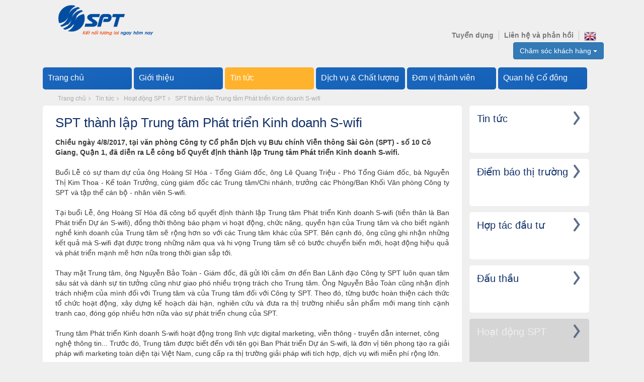

--- FILE ---
content_type: text/html; charset=UTF-8
request_url: https://www.spt.vn/tin-tuc/hoat-dong-spt-chi-tiet/586/spt-thanh-lap-trung-tam-phat-trien-kinh-doanh-s-wifi
body_size: 8097
content:
<!DOCTYPE html>
<html lang="en">
<head>
    <meta charset="utf-8">
    <title>Saigon Postel Corp :: Cong ty Co Phan Dich vu Buu chinh Vien thong Saigon</title>
    <link rel="icon" type="image/x-icon"  href="https://www.spt.vn/assets/img/favicon.ico" />
    <meta name="viewport" content="width=device-width, initial-scale=1.0">
    <meta name="csrf-token" content="LUXfw3A0mgCK0NtRA3cp2fwekOdxlbEHMfjphhTz" />

    
    <link href='https://fonts.googleapis.com/css?family=Roboto:400,300,500,700' rel='stylesheet' type='text/css'>
    <link media="all" type="text/css" rel="stylesheet" href="https://www.spt.vn/assets/libs/bootstrap/css/bootstrap.min.css">

    <link media="all" type="text/css" rel="stylesheet" href="https://www.spt.vn/assets/libs/bootstrap-toggle/css/bootstrap-toggle.min.css">

    <link media="all" type="text/css" rel="stylesheet" href="https://www.spt.vn/assets/libs/font-awesome/css/font-awesome.min.css">

    <link media="all" type="text/css" rel="stylesheet" href="https://www.spt.vn/assets/css_spt/styles.css">

    <link media="all" type="text/css" rel="stylesheet" href="https://www.spt.vn/assets/css_spt/bootstrap-dropdownhover.css">

    <link media="all" type="text/css" rel="stylesheet" href="https://www.spt.vn/assets/css_spt/ticker-style.css">

    <link media="all" type="text/css" rel="stylesheet" href="https://www.spt.vn/assets/css_spt/home.css">

    <link media="all" type="text/css" rel="stylesheet" href="https://www.spt.vn/assets/css_spt/home-responsive.css">

    <link media="all" type="text/css" rel="stylesheet" href="https://www.spt.vn/assets/css_spt/nivo-slider.css">

    <link media="all" type="text/css" rel="stylesheet" href="https://www.spt.vn/assets/css_spt/default.css">

    
    
    <link media="all" type="text/css" rel="stylesheet" href="https://www.spt.vn/assets/css_spt/custom.css">

        <style type="text/css">


.container{
    padding-left: 5px;
    }

@media (min-width: 992px){
.container {
    width: 100%;
}
}

@media (min-width: 1200px){
.container {
    width: 1121px;
}
}



    </style>
</head>
<body class="home-page" onresize="myFunction();" onload="myFunction();">
    <div class="">

        <!-- ******HEADER****** -->
        <header class="header" style="max-width: 1250px">

            <div class="header-main container">
                <div class="row">
                <h1 class="logo col-md-4 col-sm-6  col-xs-6">
                    <a href="https://www.spt.vn"><img id="logo" src="https://www.spt.vn/assets/img/logo.png" alt="Logo" style="margin-left: 25px;"></a>
                </h1><!--//logo-->
                <div class="info col-md-8 col-sm-6 col-xs-6">
                        <ul class="menu-top navbar-right hidden-xs">
                        <li class="divider"><a href="https://www.spt.vn/tuyen-dung"><strong>Tuyển dụng</strong></a></li>
                        <li class="divider"><a href="https://www.spt.vn/lien-he"><strong>Liên hệ và phản hồi</strong></a></li>
                         <li>
                                                      <a href="https://www.spt.vn/language/en"><img src="https://www.spt.vn/assets/img/en-flag.png" title="Tiếng Anh" border="0"></a>
                                                  </li>
                    </ul>
                </div><!--//info-->
            </div><!--//header-main-->
            <div class="row">
                <h1 class=" col-md-4 col-sm-6 col-md-offset-1 col-xs-6">

                </h1><!--//logo-->
                <div class="info col-md-7 col-sm-6 col-xs-6">
                        <div class="dropdown navbar-right hidden-xs">
                          <button class="btn btn-primary dropdown-toggle" type="button" data-toggle="dropdown">Chăm sóc khách hàng
                          <span class="caret"></span></button>
                          <ul class="dropdown-menu" style="min-width:auto">
                            <li><a href="https://khachhang.spt.vn" style="color:#000;padding:8px 16px">Khách hàng viễn thông</a></li>
                            <li><a href="#" style="color:#000;border-bottom: none;padding:8px 16px">Khách hàng bưu chính</a></li>
                          </ul>
                        </div>
                </div><!--//info-->
            </div>
        </div>
        </header><!--//header-->

        <!-- ******NAV****** -->

        <nav style="margin-bottom: 10px;margin-top: 6px;">
            <div class="container">
			<div class=page-menu>
            <link rel="stylesheet" type="text/css" href="https://www.spt.vn/assets/css/component.css">

<link rel="stylesheet" type="text/css" href="https://www.spt.vn/assets/css/component2.css">
            <div id=menudropdown class=main-menu>
               <nav id=cbp-hrmenu class=cbp-hrmenu>
                  <ul>
                     <li class=mitem-link><a href="https://www.spt.vn">Trang chủ</a></li>
                     <li class=cbp-hrmenu-space></li>
                     <li class="mitem-link hsubgroup">
                        <a href="https://www.spt.vn/gioi-thieu">Giới thiệu</a>
                        <div class=cbp-hrsub>
                           <div class=cbp-hrsub-inner>
                              <div class=cbp-hrsub-content>
                                 <div class="menu-item-img"><img src="https://www.spt.vn/assets/img/data/image/Menu/mspt.png" alt="" /></div>
                                 <div class="menu-item-mlink">
                                    <div class="menu-item-mlink-icon"><img src="https://www.spt.vn/assets/img/data/image/Menu/intro-summary.png" alt="" /></div>
                                    <div class="menu-item-mlink-item"><a href="https://www.spt.vn/gioi-thieu/tong-quan">Tổng quan</a></div>
                                 </div>
                                 <div class="menu-item-mlink">
                                    <div class="menu-item-mlink-icon"><img src="https://www.spt.vn/assets/img/data/image/Menu/intro-org.png" alt="" /></div>
                                    <div class="menu-item-mlink-item"><a href="https://www.spt.vn/gioi-thieu/co-cau-to-chuc">Cơ cấu tổ chức</a></div>
                                 </div>
                                 <div class="menu-item-mlink">
                                    <div class="menu-item-mlink-icon"><img src="https://www.spt.vn/assets/img/data/image/Menu/intro-tm.png" alt="" /></div>
                                    <div class="menu-item-mlink-item"><a href="https://www.spt.vn/gioi-thieu/thuong-hieu">Thương hiệu</a></div>
                                 </div>
                                 <div class="menu-item-mlink">
                                    <div class="menu-item-mlink-icon"><img src="https://www.spt.vn/assets/img/data/image/Menu/intro-history.png" alt="" /></div>
                                    <div class="menu-item-mlink-item"><a href="https://www.spt.vn/gioi-thieu/lich-su-phat-trien">Lịch sử phát triển</a></div>
                                 </div>
                                 <div class="menu-item-mlink">
                                    <div class="menu-item-mlink-icon"><img src="https://www.spt.vn/assets/img/data/image/Menu/intro-ach.png" alt="" /></div>
                                    <div class="menu-item-mlink-item"><a href="https://www.spt.vn/gioi-thieu/giai-thuong">Giải thưởng</a></div>
                                 </div>
                                 <div class="menu-item-mlink">
                                    <div class="menu-item-mlink-icon"><img src="https://www.spt.vn/assets/img/data/image/Menu/intro-eb.png" alt="" /></div>
                                    <div class="menu-item-mlink-item"><a href="https://www.spt.vn/gioi-thieu/ebrochure">eBrochure</a></div>
                                 </div>
                              </div>
                           </div>
                        </div>
                     </li>
                     <li class=cbp-hrmenu-space></li>
                     <li class="mselected hsubgroup">
                        <a href="https://www.spt.vn/tin-tuc">Tin tức</a>
                        <div class=cbp-hrsub>
                           <div class=cbp-hrsub-inner>
                              <div class=cbp-hrsub-content>
                                 <div class="menu-item-img">
                                    <img src="https://www.spt.vn/assets/img/data/image/Menu/mnews.png" alt="" />
                                    <p>&nbsp;</p>
                                 </div>
                                 <div class="menu-item-mlink">
                                    <div class="menu-item-mlink-icon"><img src="https://www.spt.vn/assets/img/data/image/Menu/news-promotion.png" alt="" /></div>
                                    <div class="menu-item-mlink-item"><a href="https://www.spt.vn/tin-tuc/tin-tuc">Tin tức</a></div>
                                 </div>
                                 <div class="menu-item-mlink">
                                    <div class="menu-item-mlink-icon"><img src="https://www.spt.vn/assets/img/data/image/Menu/news-investment.png" alt="" /></div>
                                    <div class="menu-item-mlink-item"><a href="https://www.spt.vn/tin-tuc/hop-tac-dau-tu">Hợp tác đầu tư</a></div>
                                 </div>
                                 <div class="menu-item-mlink">
                                    <div class="menu-item-mlink-icon"><img src="https://www.spt.vn/assets/img/data/image/Menu/news-bid.png" alt="" /></div>
                                    <div class="menu-item-mlink-item"><a href="https://www.spt.vn/tin-tuc/dau-thau">Đấu thầu</a></div>
                                 </div>
                                 <div class="menu-item-mlink">
                                    <div class="menu-item-mlink-icon"><img src="https://www.spt.vn/assets/img/data/image/Menu/news-pinned.png" alt="" /></div>
                                    <div class="menu-item-mlink-item"><a href="https://www.spt.vn/tin-tuc/diem-bao-thi-truong">Điểm báo thị trường</a></div>
                                 </div>
                                 <div class="menu-item-mlink">
                                    <div class="menu-item-mlink-icon"><img src="https://www.spt.vn/assets/img/data/image/Menu/news-activities.png" alt="" /></div>
                                    <div class="menu-item-mlink-item"><a href="https://www.spt.vn/tin-tuc/hoat-dong-spt">Hoạt động SPT</a></div>
                                 </div>
                                 <div class="menu-item-mlink">
                                    <div class="menu-item-mlink-icon"><img width="75" height="70" src="https://www.spt.vn/assets/img/virus_icon.png" alt="" /></div>
                                    <div class="menu-item-mlink-item"><a href="https://www.spt.vn/tin-tuc/phong-chong-ma-doc">Phòng chống mã độc</a></div>
                                 </div>
                              </div>
                           </div>
                        </div>
                     </li>
                     <li class=cbp-hrmenu-space></li>
                     <li class="mitem-link hsubgroup">
                        <a href="https://www.spt.vn/dich-vu-chat-luong">Dịch vụ & Chất lượng</a>
                        <div class=cbp-hrsub>
                           <div class=cbp-hrsub-inner>
                              <div class=cbp-hrsub-content>
                                 <div class="menu-list-top">
                                    <div class="menu-list-top-left">
                                       <h3>C&ocirc;ng bố Chất lượng</h3>
                                       <p>SPT mang đến sự thỏa mãn cho khách hàng bằng chất lượng và sự đa dạng dịch vụ trên cơ sở ứng dụng những công nghệ hàng đầu, cải tiến liên tục hoạt động sản xuất kinh doanh và thúc đẩy sự hợp tác cùng có lợi. Xây dựng một môi trường văn hóa doanh nghiệp giàu bản sắc cộng đồng và hoàn thành trách nhiệm kinh tế - xã hội vì sự phát triển chung.</p>
                                       <p>&nbsp;</p>
                                    </div>
                                    <div class="menu-list-top-right">
                                       <h4><a href="https://www.spt.vn/dich-vu-chat-luong/quan-ly-chat-luong-dich-vu/ban-cong-bo-chat-luong-dich-vu-spt-dang-cung-cap">C&aacute;c văn bản c&ocirc;ng bố<br /> chất lượng dịch vụ</a></h4>
                                       <p class="icon-right"><img src="https://www.spt.vn/assets/img/data/image/Menu/abc12.png" alt="" /></p>
                                    </div>
                                 </div>
                                 <div class="menu-list-item">
                                    <div class="menu-item-icon"><img src="https://www.spt.vn/assets/img/data/image/Menu/ico-network.png" alt="" /></div>
                                    <div class="menu-item-header">Dịch vụ Thoại</div>
                                    <div class="menu-item-link"><a href="https://www.spt.vn/dich-vu-chat-luong/dich-vu-thoai/dien-thoai-co-dinh">Điện thoại cố định</a></div>
                                    <div class="menu-item-link"><a href="https://www.spt.vn/dich-vu-chat-luong/dich-vu-thoai/dien-thoai-duong-dai-voip">Điện thoại đường d&agrave;i VoIP</a></div>
                                 </div>
                                 <div class="menu-list-space">&nbsp;</div>
                                 <div class="menu-list-item">
                                    <div class="menu-item-icon"><img src="https://www.spt.vn/assets/img/data/image/Menu/icon-data.png" alt="" /></div>
                                    <div class="menu-item-header">Dịch vụ Dữ liệu</div>
                                    <div class="menu-item-link"><a href="https://www.spt.vn/dich-vu-chat-luong/dich-vu-du-lieu/truy-nhap-internet-xdsl">Internet tốc độ cao xDSL</a></div>
                                    <div class="menu-item-link"><a href="https://www.spt.vn/dich-vu-chat-luong/dich-vu-du-lieu/truy-nhap-internet-cap-quang-ftth">Internet C&aacute;p quang (FTTx)</a></div>
                                    <div class="menu-item-link"><a href="https://www.spt.vn/dich-vu-chat-luong/dich-vu-du-lieu/truyen-hinh-internet-iptv">Truyền h&igrave;nh Internet (IPTV)</a></div>
                                 </div>
                                 <div class="menu-list-space">&nbsp;</div>
                                 <div class="menu-list-item">
                                    <div class="menu-item-icon"><img src="https://www.spt.vn/assets/img/data/image/Menu/icon-message.png" alt="" /></div>
                                    <div class="menu-item-header">Dịch vụ Bưu ch&iacute;nh</div>
                                    <div class="menu-item-link"><a href="https://www.spt.vn/dich-vu-chat-luong/dich-vu-buu-chinh/nhom-dich-vu-chuyen-phat-buu-chinh">Chuyển ph&aacute;t Bưu ch&iacute;nh</a></div>
                                 </div>
                                 <div class="menu-list-space">&nbsp;</div>
                                 <div class="menu-list-item">
                                    <div class="menu-item-icon"><img src="https://www.spt.vn/assets/img/data/image/Menu/icon-tran.png" alt="" /></div>
                                    <div class="menu-item-header">Dịch vụ Truyền dẫn</div>
                                    <div class="menu-item-link"><a href="https://www.spt.vn/dich-vu-chat-luong/dich-vu-truyen-dan/mang-rieng-ao-vpn-virtual-private-network">Mạng ri&ecirc;ng ảo</a></div>
                                    <div class="menu-item-link"><a href="https://www.spt.vn/dich-vu-chat-luong/dich-vu-truyen-dan/kenh-thue-rieng-leased-line">K&ecirc;nh thu&ecirc; ri&ecirc;ng</a></div>
                                 </div>
                                 <div class="menu-list-space">&nbsp;</div>
                                 <div class="menu-list-item">
                                    <div class="menu-item-icon"><img src="https://www.spt.vn/assets/img/data/image/Menu/icon-other.png" alt="" /></div>
                                    <div class="menu-item-header">Dịch vụ kh&aacute;c</div>
                                    <div class="menu-item-link"><a href="https://www.spt.vn/dich-vu-chat-luong/dich-vu-khac/thi-cong-cong-trinh-va-kinh-doanh-thiet-bi-vien-thong">Thi c&ocirc;ng c&ocirc;ng tr&igrave;nh &amp; kinh doanh thiết bị viễn th&ocirc;ng</a></div>
                                    <div class="menu-item-link"><a href="https://www.spt.vn/dich-vu-chat-luong/dich-vu-khac/dich-vu-thong-tin">Dịch vụ th&ocirc;ng tin</a></div>
                                 </div>
                              </div>
                           </div>
                        </div>
                     </li>
                     <li class=cbp-hrmenu-space></li>
                     <li class="mitem-link hsubgroup">
                        <a href="https://www.spt.vn/don-vi-thanh-vien">Đơn vị thành viên</a>
                        <div class=cbp-hrsub>
                           <div class=cbp-hrsub-inner>
                              <div class=cbp-hrsub-content>
                                 <div class="menu-item-img">
                                    <img src="https://www.spt.vn/assets/img/data/image/Menu/mthanhvien.png" alt="" />
                                    <p>&nbsp;</p>
                                 </div>
                                 <div class="menu-item-mlink">
                                    <div class="menu-item-mlink-icon"><img src="https://www.spt.vn/assets/img/data/image/Menu/sub-centers.png" alt="" /></div>
                                    <div class="menu-item-mlink-item"><a href="https://www.spt.vn/don-vi-thanh-vien/trung-tam-truc-thuoc-spt">Trung t&acirc;m trực thuộc SPT</a></div>
                                 </div>
                                 <div class="menu-item-mlink">
                                    <div class="menu-item-mlink-icon"><img src="https://www.spt.vn/assets/img/data/image/Menu/sub-coo.png" alt="" /></div>
                                    <div class="menu-item-mlink-item"><a href="#">Đối t&aacute;c li&ecirc;n doanh li&ecirc;n kết</a></div>
                                 </div>
                                 <div class="menu-item-mlink">
                                    <div class="menu-item-mlink-icon"><img src="https://www.spt.vn/assets/img/data/image/Menu/sub-pre.png" alt="" /></div>
                                    <div class="menu-item-mlink-item"><a href="https://www.spt.vn/don-vi-thanh-vien/chi-nhanh-dai-dien-tai-cac-khu-vuc">Chi nh&aacute;nh đại diện tại c&aacute;c khu vực</a></div>
                                 </div>
                              </div>
                           </div>
                        </div>
                     </li>
                     <li class=cbp-hrmenu-space></li>
                     <li class="mitem-link hsubgroup">
                        <a href="https://www.spt.vn/quan-he-co-dong">Quan hệ Cổ đông</a>
                        <div class=cbp-hrsub>
                           <div class=cbp-hrsub-inner>
                              <div class=cbp-hrsub-content>
                                 <div class="menu-item-img">
                                    <img src="https://www.spt.vn/assets/img/data/image/Menu/mcodong2.png" alt="" />
                                    <p>&nbsp;</p>
                                 </div>
                                 <div class="menu-item-mlink">
                                    <div class="menu-item-mlink-icon"><img src="https://www.spt.vn/assets/img/data/image/Menu/inv-charter.png" alt="" /></div>
                                    <div class="menu-item-mlink-item"><a href="https://www.spt.vn/quan-he-co-dong/dieu-le/dieu-le-spt-2008">Điều lệ</a></div>
                                 </div>
                                 <div class="menu-item-mlink">
                                    <div class="menu-item-mlink-icon"><img src="https://www.spt.vn/assets/img/data/image/Menu/inv-news.png" alt="" /></div>
                                    <div class="menu-item-mlink-item"><a href="https://www.spt.vn/quan-he-co-dong/tin-tuc-co-dong">Tin tức cổ đ&ocirc;ng</a></div>
                                 </div>
                                 <div class="menu-item-mlink">
                                    <div class="menu-item-mlink-icon"><img src="https://www.spt.vn/assets/img/data/image/Menu/inv-yr.png" alt="" /></div>
                                    <div class="menu-item-mlink-item"><a href="https://www.spt.vn/quan-he-co-dong/bao-cao-thuong-nien">B&aacute;o c&aacute;o thường ni&ecirc;n</a></div>
                                 </div>
                                 <div class="menu-item-mlink">
                                    <div class="menu-item-mlink-icon"><img src="https://www.spt.vn/assets/img/data/image/Menu/inv-inv.png" alt="" /></div>
                                    <div class="menu-item-mlink-item"><a href="https://www.spt.vn/quan-he-co-dong/co-dong-chien-luoc/co-dong-chien-luoc">Cổ đ&ocirc;ng chiến lược</a></div>
                                 </div>
                              </div>
                           </div>
                        </div>
                     </li>
                  </ul>
               </nav>
            </div>

            <div id=menuresponsive class="main clearfix" style="display: none;">
               <nav id=menu class=nav>
                  <ul>
                     <li class="martwo  mitem-link  "><a href="https://www.spt.vn"><span>Trang chủ</span></a></li>
                     <li class="marone  mitem-link  "><a href="https://www.spt.vn/gioi-thieu"><span>Giới thiệu</span></a></li>
                     <li class="martwo  mitem-link  "><a href="https://www.spt.vn/tin-tuc"><span>Tin tức</span></a></li>
                     <li class="marone  mitem-link  "><a href="https://www.spt.vn/dich-vu-chat-luong"><span>Dịch vụ & Chất lượng</span></a></li>
                     <li class="martwo  mitem-link  "><a href="https://www.spt.vn/don-vi-thanh-vien"><span>Đơn vị thành viên</span></a></li>
                     <li class="marone  mitem-link  "><a href="https://www.spt.vn/quan-he-co-dong"><span>Quan hệ Cổ đông</span></a></li>
                  </ul>
               </nav>
            </div>
            <script>var changeClass = function (r) {if(r.className == 'navtoogle active') {r.className = 'navtoogle';}else{r.className = 'navtoogle active';}return r.className;};var menuElements = document.getElementById('menu');menuElements.insertAdjacentHTML('afterBegin','<button type="button" id="menutoggle" class="navtoogle" aria-hidden="true"><i aria-hidden="true" class="icon-menu"> </i></button>');document.getElementById('menutoggle').onclick = function() {changeClass(this);};document.onclick = function(e) {var mobileButton = document.getElementById('menutoggle'),buttonStyle =  mobileButton.currentStyle ? mobileButton.currentStyle.display : getComputedStyle(mobileButton, null).display;if(buttonStyle === 'block' && e.target !== mobileButton && new RegExp(' ' + 'active' + ' ').test(' ' + mobileButton.className + ' ')) {changeClass(mobileButton);}}</script>
         </div>


            </div><!--//container-->
        </nav>
        <!--//main-nav-->
        <!-- ******CONTENT****** -->
        

        <div class="content container">
    <div class="page-wrapper">
        <div class="row">
        <header class="page-heading clearfix">
            <div class="breadcrumbs pull-left">
                <ul class="breadcrumbs-list">
                    <li><a href="https://www.spt.vn">Trang chủ</a><i class="fa fa-angle-right"></i></li>
                    <li><a href="https://www.spt.vn/tin-tuc">Tin tức</a><i class="fa fa-angle-right"></i></li>
                    <li><a href="https://www.spt.vn/tin-tuc/hoat-dong-spt">Hoạt động SPT</a><i class="fa fa-angle-right"></i></li>
                    <li><a href="#">SPT thành lập Trung tâm Phát triển Kinh doanh S-wifi</a></li>
                </ul>
            </div><!--//breadcrumbs-->
        </header>
        </div>
        <div class="page-content">
            <div class="row page-row">
                <div class="faq-wrapper col-md-9 col-sm-12 col-xs-12">
                    <div class="main-content">
                        <div class="article-left">
                            <div class="article-item-name"><h1>SPT thành lập Trung tâm Phát triển Kinh doanh S-wifi</h1></div>
              <div class="article-item-content">
                <p><strong>Chiều ngày 4/8/2017, tại văn phòng Công ty Cổ phần Dịch vụ Bưu chính Viễn thông Sài Gòn (SPT) - số 10 Cô Giang, Quận 1, đã diễn ra Lễ công bố Quyết định thành lập Trung tâm Phát triển Kinh doanh S-wifi.</strong></p>

<p style="text-align:justify">Buổi Lễ có sự tham dự của ông Hoàng Sĩ Hóa - Tổng Giám đốc, ông Lê Quang Triệu - Phó Tổng Giám đốc, bà Nguyễn Thị Kim Thoa - Kế toán Trưởng, cùng giám đốc các Trung tâm/Chi nhánh, trưởng các Phòng/Ban Khối Văn phòng Công ty SPT và tập thể cán bộ - nhân viên S-wifi.</p>

<p style="text-align:justify">Tại buổi Lễ, ông Hoàng Sĩ Hóa đã công bố quyết định thành lập Trung tâm Phát triển Kinh doanh S-wifi (tiền thân là Ban Phát triển Dự án S-wifi), đồng thời thông báo phạm vi hoạt động, chức năng, quyền hạn của Trung tâm và cho biết ngành nghề kinh doanh của Trung tâm sẽ rộng hơn so với các Trung tâm khác của SPT. Bên cạnh đó, ông cũng ghi nhận những kết quả mà S-wifi đạt được trong những năm qua và hi vọng Trung tâm sẽ có bước chuyển biến mới, hoạt động hiệu quả và phát triển mạnh mẽ hơn nữa trong thời gian sắp tới.</p>

<p style="text-align:justify">Thay mặt Trung tâm, ông Nguyễn Bảo Toàn - Giám đốc, đã gửi lời cảm ơn đến Ban Lãnh đạo Công ty SPT luôn quan tâm sâu sát và dành sự tin tưởng cũng như giao phó nhiều trọng trách cho Trung tâm. Ông Nguyễn Bảo Toàn cũng nhận định trách nhiệm của mình đối với Trung tâm và của Trung tâm đối với Công ty SPT. Theo đó, từng bước hoàn thiện cách thức tổ chức hoạt động, xây dựng kế hoạch dài hạn, nghiên cứu và đưa ra thị trường nhiều sản phẩm mới mang tính cạnh tranh cao, đóng góp nhiều hơn nữa vào sự phát triển chung của SPT.</p>

<p>Trung tâm Phát triển Kinh doanh S-wifi hoạt động trong lĩnh vực digital marketing, viễn thông - truyền dẫn internet, công nghệ thông tin... Trước đó, Trung tâm được biết đến với tên gọi Ban Phát triển Dự án S-wifi, là đơn vị tiên phong tạo ra giải pháp wifi marketing toàn diện tại Việt Nam, cung cấp ra thị trường giải pháp wifi tích hợp, dịch vụ wifi miễn phí rộng lớn.</p>

<p> </p>

<p style="text-align:center"><em> </em><em> <img alt="" src="/data/image/Trung%20tam%20KD%20S-wifi/Anh%20Hoang%20Si%20Hoa%20trao%20quyet%20dinh%20bo%20nhiem.JPG" /></em></p>

<p style="text-align:center"><em>Ông Hoàng Sĩ Hóa trao quyết định bổ nhiệm chức danh Giám đốc Trung tâm Phát triển Kinh doanh S-wifi</em></p>

<p style="text-align:center"><em> </em><em> </em><em> <img alt="" src="/data/image/Trung%20tam%20KD%20S-wifi/Anh%20Le%20Quang%20Trieu%20chi%20Kim%20Thoa%20trao%20quyet%20dinh%20bo%20nhiem.JPG" /></em></p>

<p style="text-align:center"><em>Ông Lê Quang Triệu (bìa trái) và bà Nguyễn Thị Kim Thoa (bìa phải) trao quyết định bổ nhiệm các Phó Giám đốc và Kế toán trưởng Trung tâm Phát triển Kinh doanh S-wifi</em></p>

<p style="text-align:center"><em><img alt="" src="/data/image/Trung%20tam%20KD%20S-wifi/Giam%20doc%20Trung%20tam%20Nguyen%20Bao%20Toan%20phat%20bieu.JPG" /></em></p>

<p style="text-align:center"><em>Ông Nguyễn Bảo Toàn đại diện Trung tâm phát biểu</em></p>

<p><strong>S-wifi</strong></p>
              </div>
</div>
        </div>
                </div><!--//faq-wrapper-->
                <aside class="page-sidebar  col-md-3" style="padding-left:0px">
                        <div id="article-item0" class="article-list-item mtwo col-sm-4">
                           <a href="https://www.spt.vn/tin-tuc/tin-tuc">
                              <div class="article-list-item-content">
                                 <div class="article-list-name">Tin tức</div>
                              </div>
                           </a>
                        </div>
                        <div id="article-item1" class="article-list-item mone col-sm-4">
                           <a href="https://www.spt.vn/tin-tuc/diem-bao-thi-truong">
                              <div class="article-list-item-content">
                                 <div class="article-list-name">Điểm báo thị trường</div>
                              </div>
                           </a>
                        </div>
                        <div id="article-item2" class="article-list-item mtwo col-sm-4">
                           <a href="https://www.spt.vn/tin-tuc/hop-tac-dau-tu">
                              <div class="article-list-item-content">
                                 <div class="article-list-name">Hợp tác đầu tư</div>
                              </div>
                           </a>
                        </div>
                        <div id="article-item3" class="article-list-item mone col-sm-4">
                           <a href="https://www.spt.vn/tin-tuc/dau-thau">
                              <div class="article-list-item-content">
                                 <div class="article-list-name">Đấu thầu</div>
                              </div>
                           </a>
                        </div>
                        <div id="article-item4" class="article-list-item mtwo col-sm-4">
                           <a href="https://www.spt.vn/tin-tuc/hoat-dong-spt">
                              <div class="article-list-item-content  article-select">
                                 <div class="article-list-name">Hoạt động SPT</div>
                              </div>
                           </a>
                        </div>
                        
                    
                </aside>
                <div class=page-widget>
            <div class=page-widget-new>
               <div class=newsticker_title>
                  <div class=newsticker_titlea>Tin mới</div>
               </div>
               <div class=newsticker_content>
                  <ul id=js-news class=js-hidden>
				  				                                     <li class=news-item>
                        <a href="https://www.spt.vn/tin-tuc/tin-tuc-chi-tiet/1005/hieu-dung-ve-bon-tru-cot-sap-xep-bo-may-hanh-chinh-khi-tru-cot-quan-tri-hien-dai-quyet-dinh-thanh-bai">
                           <div class=tnews-date>18-12-2025</div>
						   HIỂU ĐÚNG VỀ BỐN TRỤ CỘT SẮP XẾP BỘ MÁY HÀNH CHÍNH: KHI TRỤ CỘT “QUẢN TRỊ HIỆN ĐẠI” QUYẾT ĐỊNH THÀNH BẠI
                        </a>
                     </li>
                                                      <li class=news-item>
                        <a href="https://www.spt.vn/tin-tuc/tin-tuc-chi-tiet/1004/spt-dong-hanh-cung-chuyen-doi-so-quoc-gia-gioi-thieu-scos-ho-tro-dieu-hanh-cap-co-so-trong-giai-doan-sap-xep-bo-may">
                           <div class=tnews-date>18-12-2025</div>
						   SPT ĐỒNG HÀNH CÙNG CHUYỂN ĐỔI SỐ QUỐC GIA: GIỚI THIỆU SCOS HỖ TRỢ ĐIỀU HÀNH CẤP CƠ SỞ TRONG GIAI ĐOẠN SẮP XẾP BỘ MÁY
                        </a>
                     </li>
                                                      <li class=news-item>
                        <a href="https://www.spt.vn/tin-tuc/hop-tac-dau-tu-chi-tiet/1003/le-ky-ket-thoa-thuan-hop-tac-chien-luoc-giua-vien-khoa-hoc-xa-hoi-vung-nam-bo-va-cong-ty-co-phan-dich-vu-buu-chinh-vien-thong-sai-gon">
                           <div class=tnews-date>06-10-2025</div>
						   LỄ KÝ KẾT THỎA THUẬN HỢP TÁC CHIẾN LƯỢC GIỮA VIỆN KHOA HỌC XÃ HỘI VÙNG NAM BỘ VÀ CÔNG TY CỔ PHẦN DỊCH VỤ BƯU CHÍNH VIỄN THÔNG SÀI GÒN
                        </a>
                     </li>
                                                      <li class=news-item>
                        <a href="https://www.spt.vn/tin-tuc/tin-tuc-chi-tiet/1001/vi-pham-thanh-toan-cuoc-truy-nhap-internet-adslftth-khach-hang-se-bi-tu-choi-dich-vu">
                           <div class=tnews-date>31-08-2023</div>
						   Vi phạm thanh toán cước truy nhập Internet ADSL/FTTH, khách hàng sẽ bị từ chối dịch vụ
                        </a>
                     </li>
                                                      <li class=news-item>
                        <a href="https://www.spt.vn/tin-tuc/tin-tuc-chi-tiet/999/canh-giac-de-tranh-sap-bay-cac-hinh-thuc-lua-dao-truc-tuyen-bao-ve-ban-than-va-gia-dinh-tren-khong-gian-mang">
                           <div class=tnews-date>06-07-2023</div>
						   Cảnh giác để tránh “sập bẫy” các hình thức lừa đảo trực tuyến, bảo vệ bản thân và gia đình trên không gian mạng
                        </a>
                     </li>
                                     </ul>
               </div>
            </div>
         </div>
                     </div><!--//page-row-->
        </div><!--//page-content-->
    </div><!--//page-->
</div><!--//content-->


    </div><!--//wrapper-->




    


<!-- ******CONTENT****** -->

     <footer class="">
        <div class="">
            <div class="container">
                <div class="row">
                  <div class="col-md-12" >
                    <div class="footer-catalog"><div class="fc-item">
<div class="fc-name"><a href="https://www.spt.vn/gioi-thieu">Giới thiệu</a></div>
<div class="fc-link"><a href="https://www.spt.vn/gioi-thieu/tong-quan">Tổng quan</a></div>
<div class="fc-link"><a href="https://www.spt.vn/gioi-thieu/lich-su-phat-trien">Lịch sử phát triển</a></div>
<div class="fc-link"><a href="https://www.spt.vn/gioi-thieu/co-cau-to-chuc">Cơ cấu tổ chức</a></div>
<div class="fc-link"><a href="https://www.spt.vn/gioi-thieu/giai-thuong">Giải thưởng</a></div>
<div class="fc-link"><a href="https://www.spt.vn/gioi-thieu/thuong-hieu">Thương hiệu</a></div>
<div class="fc-link"><a href="https://www.spt.vn/gioi-thieu/ebrochure">eBrochure</a></div>
</div>
<div class="fc-item">
<div class="fc-name"><a href="https://www.spt.vn/tin-tuc">Tin tức</a></div>
<div class="fc-link"><a href="https://www.spt.vn/tin-tuc/khuyen-mai-spt">Khuyến mãi SPT</a></div>
<div class="fc-link"><a href="https://www.spt.vn/tin-tuc/diem-bao-thi-truong">Điểm báo thị trường</a></div>
<div class="fc-link"><a href="https://www.spt.vn/tin-tuc/hop-tac-dau-tu">Hợp tác đầu tư</a></div>
<div class="fc-link"><a href="https://www.spt.vn/tin-tuc/hoat-dong-spt">Hoạt động SPT</a></div>
</div>
<div class="fc-item">
<div class="fc-name"><a href="https://www.spt.vn/dich-vu-chat-luong">Dịch vụ &amp; Chất lượng</a></div>
<div class="fc-link"><a href="https://www.spt.vn/dich-vu-chat-luong/quan-ly-chat-luong-dich-vu">Công bố chất lượng</a></div>
<div class="fc-link"><a href="https://www.spt.vn/dich-vu-chat-luong/dich-vu-thoai">Dịch vụ thoại</a></div>
<div class="fc-link"><a href="https://www.spt.vn/dich-vu-chat-luong/dich-vu-du-lieu">Dịch vụ dữ liệu</a></div>
<div class="fc-link"><a href="https://www.spt.vn/dich-vu-chat-luong/dich-vu-buu-chinh/nhom-dich-vu-chuyen-phat-buu-chinh">Dịch vụ Bưu chính</a></div>
<div class="fc-link"><a href="https://www.spt.vn/dich-vu-chat-luong/dich-vu-truyen-dan">Dịch vụ truyền dẫn</a></div>
<div class="fc-link"><a href="https://www.spt.vn/dich-vu-chat-luong/dich-vu-khac">Dịch vụ khác</a></div>
</div>
<div class="fc-item">
<div class="fc-name"><a href="https://www.spt.vn/don-vi-thanh-vien">Đơn vị thành viên</a></div>
<div class="fc-link"><a href="https://www.spt.vn/don-vi-thanh-vien/trung-tam-truc-thuoc-spt">Trung tâm</a></div>
<div class="fc-link"><a href="https://www.spt.vn/don-vi-thanh-vien/chi-nhanh-dai-dien-tai-cac-khu-vuc">Chi nhánh</a></div>
<div class="fc-link"><a href="#">Đối tác</a></div>
</div>
<div class="fc-item">
<div class="fc-name"><a href="https://www.spt.vn/quan-he-co-dong">Quan hệ cổ đông</a></div>
<div class="fc-link"><a href="https://www.spt.vn/quan-he-co-dong/dieu-le/dieu-le-spt-2008">Điều lệ</a></div>
<div class="fc-link"><a href="https://www.spt.vn/quan-he-co-dong/bao-cao-thuong-nien">Báo cáo thường niên</a></div>
<div class="fc-link"><a href="https://www.spt.vn/quan-he-co-dong/tin-tuc-co-dong">Tin tức cổ đông</a></div>
<div class="fc-link"><a href="https://www.spt.vn/quan-he-co-dong/co-dong-chien-luoc/co-dong-chien-luoc">Cổ đông chiến lược</a></div>
</div>
</div>
<div class="footer-text" style="float:left">
<p>© 1995 - 2026 Công ty Cổ phần Dịch vụ Bưu chính Viễn thông Sài Gòn</p>
<p>Địa chỉ: 10 Cô Giang, phường Cầu Ông Lãnh, TP.Hồ Chí Minh&nbsp; - ĐT: (028) 54152999 - Email: info@spt.vn</p>
<p>MST: 0300849034</p>
</div><div id="ipv6" style="float:right">
    <!-- IPv6-test.com button BEGIN -->
<a href='http://ipv6-test.com/validate.php?url=spt.vn'><img src='https://www.spt.vn/assets/img/button-ipv6-big.png' alt='ipv6 ready' title='ipv6 ready' border='0' /></a>
<!-- IPv6-test.com button END -->
</div>
                  </div>
                </div>
            </div>
        </div><!--//footer-content-->
        
    </footer>    <input type="hidden" id="_url" value="https://www.spt.vn">

<script src="https://www.spt.vn/assets/libs/jquery-1.10.2.min.js"></script>

<script src="https://www.spt.vn/assets/libs/bootstrap/js/bootstrap.min.js"></script>

<script src="https://www.spt.vn/assets/libs/bootstrap-toggle/js/bootstrap-toggle.min.js"></script>


<script src="https://www.spt.vn/assets/js/back-to-top.js"></script>

<script src="https://www.spt.vn/assets/js/bootstrap-dropdownhover.min.js"></script>

<script src="https://www.spt.vn/assets/js/jquery.nivo.slider.js"></script>

<script src="https://www.spt.vn/assets/js/jquery.ticker.js"></script>

<script type='text/javascript' src="https://www.spt.vn/assets/js/modernizr.custom.js"></script>
<script type='text/javascript' src="https://www.spt.vn/assets/js/cbpHorizontalMenu.js"></script>
<script>
function myFunction()
{
	var mD = document.getElementById('menudropdown');
	var mR = document.getElementById('menuresponsive');
	var name = window.navigator.appName;
	//var v = jQuery.browser.version;

	if (window.innerWidth > 700)
	{
		mR.style.display = 'none';
		mD.style.display = 'block';
	}
	else
	{
		mR.style.display = 'block';
		mD.style.display = 'none';
	}
}

</script>

<script type="text/javascript">
$(window).load(function() {$('#home-banner-main').nivoSlider({effect:'fade',pauseTime: 5000});});
</script>
<script>
    $.ajaxSetup({
        headers: {
            'X-CSRF-Token': $('input[name="_token"]').val()
        }
    });

    var _url=$('#_url').val();

	/*$(".article-list-item-content").removeClass('article-select');
	$(".article-list-item-content").find('.article-list-name-select').addClass('article-list-name');
	var activeurl = window.location;
	$('a[href="'+activeurl+'"]').find('div').eq(0).addClass('article-select');
	$('a[href="'+activeurl+'"]').find('.article-list-name').removeClass('article-list-name').addClass('article-list-name-select');*/
	$('#js-news').ticker({titleText:''});
</script>





<script>
	$(function(){
		$('#cbp-hrmenu').find('li').removeClass('mselected').addClass('mitem-link');
		var hrefMenu=window.location.href;
		var searchGioiThieu = hrefMenu.indexOf('gioi-thieu') ;
		if(searchGioiThieu!== -1){
			$('#cbp-hrmenu').find('li').eq(2).removeClass('mitem-link').addClass('mselected');
		}

		var searchTinTuc = hrefMenu.indexOf('tin-tuc') ;
		var searchTinTucCoDong=hrefMenu.indexOf('tin-tuc-co-dong') ;
		if(searchTinTuc!== -1 && searchTinTucCoDong==-1){
			$('#cbp-hrmenu').find('li').eq(4).removeClass('mitem-link').addClass('mselected');
		}

		var searchDichVuChatLuong = hrefMenu.indexOf('dich-vu-chat-luong') ;
		if(searchDichVuChatLuong!== -1){
			$('#cbp-hrmenu').find('li').eq(6).removeClass('mitem-link').addClass('mselected');
		}

		var searchDonViThanhVien = hrefMenu.indexOf('don-vi-thanh-vien') ;
		if(searchDonViThanhVien!== -1){
			$('#cbp-hrmenu').find('li').eq(8).removeClass('mitem-link').addClass('mselected');
		}

		var searchQuanHeCoDong = hrefMenu.indexOf('quan-he-co-dong') ;
		if(searchQuanHeCoDong!== -1){
			$('#cbp-hrmenu').find('li').eq(10).removeClass('mitem-link').addClass('mselected');
		}


	})
</script>
</body>

</html>

--- FILE ---
content_type: text/css
request_url: https://www.spt.vn/assets/css_spt/styles.css
body_size: 7729
content:
/*   
 * Template Name: College Green - Responsive Website Template for Education & Training
 * Version: 1.5
 * Author: Xiaoying Riley at 3rd Wave Media
 * Website: http://themes.3rdwavemedia.com/
 * Twitter: @3rdwave_themes
*/
/* ======= Base ======= */
html,
body {
    height: 100%;
}

body {
    font-size: 13px;
    -webkit-font-smoothing: antialiased;
    -moz-osx-font-smoothing: grayscale;
}

.wrapper {
    min-height: 100%;
    margin-bottom: -344px;
    /* equal to footer height */
}

    .wrapper:after {
        content: "";
        display: block;
        height: 344px;
        /* must be the same height as footer */
    }

.footer {
    height: 344px;
    /* must be the same height as footer */
}

h1,
h2,
h3,
h4,
h5,
h6 {
    font-family: 'open sans', arial, sans-serif;
    font-weight: 300;
}

p {
    color: #444;
    font-size: 13px;
}

a {
    color: #0D47A1;
    -webkit-transition: all 0.4s ease-in-out;
    -moz-transition: all 0.4s ease-in-out;
    -ms-transition: all 0.4s ease-in-out;
    -o-transition: all 0.4s ease-in-out;
}

    a:hover {
        text-decoration: none;
        color: #365d7e;
    }

    a:focus {
        text-decoration: none;
    }

/*.btn {
    -webkit-transition: all 0.4s ease-in-out;
    -moz-transition: all 0.4s ease-in-out;
    -ms-transition: all 0.4s ease-in-out;
    -o-transition: all 0.4s ease-in-out;
    -webkit-border-radius: 0;
    -moz-border-radius: 0;
    -ms-border-radius: 0;
    -o-border-radius: 0;
    border-radius: 0;
    -moz-background-clip: padding;
    -webkit-background-clip: padding-box;
    background-clip: padding-box;
}*/

    .btn .fa {
        color: #fff;
        margin-right: 5px;
    }

        .btn .fa.fa-search {
            margin-right: 0;
        }

.btn-theme {
    background: #0D47A1;
    border: 1px solid #0D47A1;
    color: #fff;
}

    .btn-theme:hover {
        background: #1E88E5;
        border: 1px solid #1E88E5;
        color: #fff;
    }

a.btn-cta,
.btn-cta {
    background: #0D47A1;
    color: #fff;
    padding: 10px 20px;
    font-size: 18px;
    line-height: 1.33;
    -webkit-border-radius: 0;
    -moz-border-radius: 0;
    -ms-border-radius: 0;
    -o-border-radius: 0;
    border-radius: 0;
    -moz-background-clip: padding;
    -webkit-background-clip: padding-box;
    background-clip: padding-box;
    border: 1px solid #0D47A1;
    font-family: 'open sans', arial, sans-serif;
}

    a.btn-cta:hover,
    .btn-cta:hover {
        color: #fff;
        background: #1E88E5;
        border: 1px solid #1E88E5;
    }

    a.btn-cta .fa,
    .btn-cta .fa {
        margin-right: 10px;
        font-size: 20px;
        color: #fff;
    }

.form-control {
    -webkit-border-radius: 0;
    -moz-border-radius: 0;
    -ms-border-radius: 0;
    -o-border-radius: 0;
    border-radius: 0;
    -moz-background-clip: padding;
    -webkit-background-clip: padding-box;
    background-clip: padding-box;
}

    .form-control:focus {
        border-color: #0D47A1;
        -webkit-box-shadow: none;
        -moz-box-shadow: none;
        box-shadow: none;
    }

blockquote {
    font-size: 14px;
}

    blockquote p {
        font-size: 14px;
        line-height: 1.5;
    }

.RedDamask {
    background-color: #e27240;
}

    .RedDamask:hover {
        background-color: #df622a;
    }

.FireBush {
    background-color: #E28D40;
}

    .FireBush:hover {
        background-color: #df802a;
    }

.OliveDrab {
    background-color: #60A823;
}

    .OliveDrab:hover {
        background-color: #54931f;
    }

.Mojo {
    background-color: #C94139;
}

    .Mojo:hover {
        background-color: #b73932;
    }

.text-highlight {
    color: #27435a;
}

.highlight-border {
    border-color: #0D47A1;
}

.read-more {
    -webkit-transition: all 0.4s ease-in-out;
    -moz-transition: all 0.4s ease-in-out;
    -ms-transition: all 0.4s ease-in-out;
    -o-transition: all 0.4s ease-in-out;
    font-size: 13px;
    display: block;
}

    .read-more .fa {
        position: relative;
        top: 1px;
        margin-left: 5px;
    }

    .read-more:hover {
        text-decoration: none;
    }

.carousel-fade .item {
    -webkit-opacity: 0;
    -moz-opacity: 0;
    opacity: 0;
    -webkit-transition: opacity 0.3s;
    -moz-transition: opacity 0.3s;
    -ms-transition: opacity 0.3s;
    -o-transition: opacity 0.3s;
}

    .carousel-fade .item.active {
        -webkit-opacity: 1;
        -moz-opacity: 1;
        opacity: 1;
    }

#topcontrol {
    background: #1E88E5;
    color: #fff;
    text-align: center;
    display: inline-block;
    width: 35px;
    height: 35px;
    border: none;
    -webkit-border-radius: 2px;
    -moz-border-radius: 2px;
    -ms-border-radius: 2px;
    -o-border-radius: 2px;
    border-radius: 2px;
    -moz-background-clip: padding;
    -webkit-background-clip: padding-box;
    background-clip: padding-box;
    -webkit-transition: all 0.4s ease-in-out;
    -moz-transition: all 0.4s ease-in-out;
    -ms-transition: all 0.4s ease-in-out;
    -o-transition: all 0.4s ease-in-out;
}

    #topcontrol:hover {
        background: #0D47A1;
    }

    #topcontrol .fa {
        position: relative;
        top: 3px;
        font-size: 25px;
    }

.row-end {
    margin-right: 0;
    padding-right: 0;
}

ul.custom-list-style li {
    list-style: none;
}

.date-label {
    background: #f5f5f5;
    display: inline-block;
    width: 40px;
    height: 50px;
    text-align: center;
    font-size: 13px;
}

    .date-label .month {
        background: #0D47A1;
        color: #fff;
        display: block;
        font-size: 13px;
        text-transform: uppercase;
    }

    .date-label .date-number {
        clear: left;
        display: block;
        padding-top: 5px;
        font-size: 15px;
        font-family: 'open sans', arial, sans-serif;
        font-weight: 500;
    }

.pagination > .active > a,
.pagination > .active > span,
.pagination > .active > a:hover,
.pagination > .active > span:hover,
.pagination > .active > a:focus,
.pagination > .active > span:focus {
    background-color: #0D47A1;
    border-color: #0D47A1;
}

.pagination > li > a:hover,
.pagination > li > span:hover,
.pagination > li > a:focus,
.pagination > li > span:focus {
    background-color: #eef3f8;
    border-color: #a7c2d9;
}

.pagination > li:first-child > a,
.pagination > li:first-child > span,
.pagination > li:last-child > a,
.pagination > li:last-child > span {
    -webkit-border-radius: 0;
    -moz-border-radius: 0;
    -ms-border-radius: 0;
    -o-border-radius: 0;
    border-radius: 0;
    -moz-background-clip: padding;
    -webkit-background-clip: padding-box;
    background-clip: padding-box;
}

.nav-tabs {
    border-bottom: none;
    position: relative;
    margin-bottom: -1px;
}

.tab-content {
    border: 1px solid #e8e8e8;
    padding: 15px;
    margin-bottom: 20px;
}

.nav > li > a {
    font-size: 13px;
}

    .nav > li > a:focus,
    .nav > li > a:hover {
        background: inherit;
    }

.nav-tabs > li > a {
    border: 1px solid #e8e8e8;
    border-bottom: none;
    background: #f5f5f5;
    padding: 5px 15px;
    margin-right: 0;
    -webkit-border-radius: 0;
    -moz-border-radius: 0;
    -ms-border-radius: 0;
    -o-border-radius: 0;
    border-radius: 0;
    -moz-background-clip: padding;
    -webkit-background-clip: padding-box;
    background-clip: padding-box;
    color: #444;
    -webkit-transition: all 0s;
    -moz-transition: all 0s;
    -ms-transition: all 0s;
    -o-transition: all 0s;
}

.nav-tabs > li {
    margin-right: 2px;
}

    .nav-tabs > li.active {
        border-top: 2px solid #0D47A1;
    }

        .nav-tabs > li.active a,
        .nav-tabs > li.active a:hover,
        .nav-tabs > li.active a:active,
        .nav-tabs > li.active a:focus {
            border-bottom: 0;
            border-top: 0;
        }

.table-striped > tbody > tr:nth-child(odd) > td,
.table-striped > tbody > tr:nth-child(odd) > th {
    background: #f5f8fb;
}

.table > thead > tr > th,
.table > tbody > tr > th,
.table > tfoot > tr > th,
.table > thead > tr > td,
.table > tbody > tr > td,
.table > tfoot > tr > td {
    border-top: 1px solid #ebebeb;
}

.table > thead > tr > th {
    border-bottom: 2px solid #a7c2d9;
    color: #365d7e;
}

.table-hover > tbody > tr:hover > td,
.table-hover > tbody > tr:hover > th {
    background: #f5f8fb;
}

.table-boxed,
.table-bordered {
    border: 1px solid #ebebeb;
}

.table.table-boxed > thead > tr > th {
    border-bottom: none;
    background: #0D47A1;
    color: #fff;
}

.panel-group .panel {
    -webkit-border-radius: 0;
    -moz-border-radius: 0;
    -ms-border-radius: 0;
    -o-border-radius: 0;
    border-radius: 0;
    -moz-background-clip: padding;
    -webkit-background-clip: padding-box;
    background-clip: padding-box;
}

    .panel-group .panel .panel-heading {
        background: none;
        border: none;
        -webkit-border-radius: 0;
        -moz-border-radius: 0;
        -ms-border-radius: 0;
        -o-border-radius: 0;
        border-radius: 0;
        -moz-background-clip: padding;
        -webkit-background-clip: padding-box;
        background-clip: padding-box;
    }

        .panel-group .panel .panel-heading .panel-title a {
            color: #0D47A1;
        }

            .panel-group .panel .panel-heading .panel-title a:before {
                font-family: FontAwesome;
                line-height: 1;
                -webkit-font-smoothing: antialiased;
                -moz-osx-font-smoothing: grayscale;
                content: "\f146";
                margin-right: 5px;
            }

            .panel-group .panel .panel-heading .panel-title a.collapsed:before {
                content: "\f0fe";
            }

    .panel-group .panel .panel-body {
        font-size: 13px;
    }

.panel {
    -webkit-border-radius: 0;
    -moz-border-radius: 0;
    -ms-border-radius: 0;
    -o-border-radius: 0;
    border-radius: 0;
    -moz-background-clip: padding;
    -webkit-background-clip: padding-box;
    background-clip: padding-box;
}

    .panel .panel-heading {
        -webkit-border-radius: 0;
        -moz-border-radius: 0;
        -ms-border-radius: 0;
        -o-border-radius: 0;
        border-radius: 0;
        -moz-background-clip: padding;
        -webkit-background-clip: padding-box;
        background-clip: padding-box;
    }

        .panel .panel-heading h3.panel-title {
            font-weight: 500;
        }

        .panel .panel-heading .label {
            font-size: 10px;
        }

    .panel .panel-footer {
        -webkit-border-radius: 0;
        -moz-border-radius: 0;
        -ms-border-radius: 0;
        -o-border-radius: 0;
        border-radius: 0;
        -moz-background-clip: padding;
        -webkit-background-clip: padding-box;
        background-clip: padding-box;
    }

        .panel .panel-footer ul {
            margin-bottom: 0;
        }

            .panel .panel-footer ul.list-inline li {
                margin-bottom: 0;
            }

        .panel .panel-footer small {
            color: #999;
        }

    .panel > .list-group .list-group-item:last-child {
        -webkit-border-radius: 0;
        -moz-border-radius: 0;
        -ms-border-radius: 0;
        -o-border-radius: 0;
        border-radius: 0;
        -moz-background-clip: padding;
        -webkit-background-clip: padding-box;
        background-clip: padding-box;
    }

.panel-theme {
    border-color: #0D47A1;
}

    .panel-theme > .panel-heading,
    .panel-theme > .panel-footer {
        color: #fff;
        background: #0D47A1;
        border-color: #0D47A1;
    }

.no-margins {
    margin: 0;
}

.no-margin-left {
    margin-left: 0;
}

.no-margin-right {
    margin-right: 0;
}

.no-margin-top {
    margin-top: 0;
}

.no-margin-bottom {
    margin-bottom: 0;
}

.label {
    -webkit-border-radius: 0;
    -moz-border-radius: 0;
    -ms-border-radius: 0;
    -o-border-radius: 0;
    border-radius: 0;
    -moz-background-clip: padding;
    -webkit-background-clip: padding-box;
    background-clip: padding-box;
}

    .label.label-theme {
        background: #0D47A1;
    }

    .label .fa {
        margin-right: 4px;
    }

    .label.label-icon-only .fa {
        margin-right: 0;
    }

.badge.badge-theme {
    background: #0D47A1;
}

.badge.badge-default {
    background: #999;
}

.badge.badge-primary {
    background: #428bca;
}

.badge.badge-success {
    background: #5cb85c;
}

.badge.badge-info {
    background: #5bc0de;
}

.badge.badge-info {
    background: #5bc0de;
}

.badge.badge-warning {
    background: #f0ad4e;
}

.badge.badge-danger {
    background: #d9534f;
}

.promo-badge {
    font-size: 20px;
    display: table;
}

    .promo-badge a {
        color: #fff;
        display: table-cell;
        width: 135px;
        height: 135px;
        text-align: center;
        vertical-align: middle;
        -webkit-border-radius: 50%;
        -moz-border-radius: 50%;
        -ms-border-radius: 50%;
        -o-border-radius: 50%;
        border-radius: 50%;
        -moz-background-clip: padding;
        -webkit-background-clip: padding-box;
        background-clip: padding-box;
        border: 5px solid #fff;
        -webkit-box-shadow: 0px 0px 1px 1px rgba(0, 0, 0, 0.1);
        -moz-box-shadow: 0px 0px 1px 1px rgba(0, 0, 0, 0.1);
        box-shadow: 0px 0px 1px 1px rgba(0, 0, 0, 0.1);
    }

    .promo-badge .percentage {
        font-size: 32px;
        font-weight: 500;
        color: #fff;
        position: relative;
        font-family: 'open sans', arial, sans-serif;
    }

        .promo-badge .percentage .off {
            font-size: 11px;
            position: absolute;
            top: 15px;
            right: -15px;
        }

    .promo-badge .desc {
        font-size: 12px;
    }

.progress-bar-theme {
    background: #0D47A1;
}

.img-thumbnail {
    -webkit-border-radius: 0;
    -moz-border-radius: 0;
    -ms-border-radius: 0;
    -o-border-radius: 0;
    border-radius: 0;
    -moz-background-clip: padding;
    -webkit-background-clip: padding-box;
    background-clip: padding-box;
    border-color: #e8e8e8;
    margin-bottom: 15px;
}

#cboxLoadedContent,
#cboxContent {
    background: none;
}

.box {
    background: #f5f5f5;
    padding: 15px;
}

    .box.box-border {
        border-left: 5px solid #0D47A1;
    }

    .box.box-dark {
        background: #444;
        color: #fff;
    }

    .box.box-theme {
        background: #0D47A1;
        color: #fff;
    }

    .box .date-label {
        background: #fff;
    }

.social-icons {
    list-style: none;
    padding: 10px 0;
    margin-bottom: 0;
}

    .social-icons li {
        float: left;
    }

        .social-icons li.row-end {
            margin-right: 0;
        }

    .social-icons a {
        display: inline-block;
        background: #95b6d1;
        width: 32px;
        height: 32px;
        text-align: center;
        padding-top: 4px;
        -webkit-border-radius: 50%;
        -moz-border-radius: 50%;
        -ms-border-radius: 50%;
        -o-border-radius: 50%;
        border-radius: 50%;
        -moz-background-clip: padding;
        -webkit-background-clip: padding-box;
        background-clip: padding-box;
        font-size: 18px;
        margin-right: 10px;
        float: left;
    }

        .social-icons a:hover {
            background: #0D47A1;
        }

        .social-icons a .fa {
            color: #fff;
        }

            .social-icons a .fa:before {
                font-size: 18px;
                text-align: center;
                padding: 0;
            }
/* ======= Header ======= */
.header .top-bar {
    background: #2f506c;
}

    .header .top-bar .search-form {
        padding: 10px 0;
    }

        .header .top-bar .search-form .form-group {
            display: inline-block;
            margin-bottom: 0;
            vertical-align: middle;
        }

.header .social-icons li.row-end {
    margin-right: 0;
}

.header .social-icons a {
    background: #27435a;
}

    .header .social-icons a:hover {
        background: #0D47A1;
    }

        .header .social-icons a:hover .fa {
            color: #fff;
        }

    .header .social-icons a .fa {
        color: rgba(255, 255, 255, 0.4);
    }

        .header .social-icons a .fa:before {
            font-size: 18px;
            text-align: center;
            padding: 0;
        }

.header .header-main {
    padding: 10px 0;
}

.header h1.logo {
    margin-top: 0;
    margin-bottom: 0;
}

.header .menu-top {
    list-style: none;
    margin: 0;
    padding: 0;
    text-align: right;
    float: right;
}

    .header .menu-top li {
        list-style: none;
        float: left;
        font-size: 14px;
        font-family: 'open sans', arial, sans-serif;
    }

        .header .menu-top li:last-child a {
            padding-right: 0;
        }

        .header .menu-top li.divider a {
            border-right: 1px solid #c3c3c3;
        }

        .header .menu-top li a {
            display: inline-block;
            color: #777777;
            padding: 0px 10px;
        }

            .header .menu-top li a:hover {
                color: #0D47A1;
            }

.header .contact {
    font-size: 20px;
    font-family: 'open sans', arial, sans-serif;
    font-weight: 300;
    margin-top: 10px;
}

    .header .contact p {
        float: left;
        margin-bottom: 0;
    }

        .header .contact p.phone {
            margin-right: 30px;
        }

        .header .contact p a {
            color: #444;
        }

    .header .contact .fa {
        color: #0D47A1;
        margin-right: 8px;
        font-size: 18px;
        position: relative;
        top: 1px;
    }

        .header .contact .fa.fa-phone {
            font-size: 22px;
            top: 2px;
        }

.header .search-form {
    border: 0;
    -webkit-box-shadow: none;
    -moz-box-shadow: none;
    box-shadow: none;
}

    .header .search-form .form-control {
        width: 260px;
        background: #f5f5f5;
        -webkit-transition: all 0.4s ease-in-out;
        -moz-transition: all 0.4s ease-in-out;
        -ms-transition: all 0.4s ease-in-out;
        -o-transition: all 0.4s ease-in-out;
    }

        .header .search-form .form-control:focus {
            background: #fff;
            border-color: #0D47A1;
        }

.main-nav {
    background: #0D47A1;
    margin-bottom: 10px;
}

    .main-nav button {
        background: #27435a;
        color: #fff !important;
        -webkit-border-radius: 0;
        -moz-border-radius: 0;
        -ms-border-radius: 0;
        -o-border-radius: 0;
        border-radius: 0;
        -moz-background-clip: padding;
        -webkit-background-clip: padding-box;
        background-clip: padding-box;
    }

        .main-nav button:focus {
            outline: none;
        }

        .main-nav button .icon-bar {
            background-color: #fff;
        }

    .main-nav .navbar-collapse {
        padding: 0;
    }

    .main-nav .nav .nav-item {
        font-weight: 600;
        text-transform: uppercase;
        font-family: 'open sans', arial, sans-serif;
        z-index: 100;
    }

        .main-nav .nav .nav-item.dropdown {
            z-index: 101;
        }

        .main-nav .nav .nav-item a {
            color: #dce7f0;
            -webkit-transition: all 0.4s ease-in-out;
            -moz-transition: all 0.4s ease-in-out;
            -ms-transition: all 0.4s ease-in-out;
            -o-transition: all 0.4s ease-in-out;
        }

            .main-nav .nav .nav-item a:hover {
                background: #0D47A1;
                color: #fff;
            }

        .main-nav .nav .nav-item.active {
            position: relative;
        }

            .main-nav .nav .nav-item.active > a {
                background: #1976D2;
                color: #fff;
            }

                .main-nav .nav .nav-item.active > a:before {
                    content: "\f0d8";
                    position: absolute;
                    bottom: -8px;
                    left: 0;
                    text-align: center;
                    font-family: FontAwesome;
                    display: block;
                    font-size: 12px;
                    width: 100%;
                }

                .main-nav .nav .nav-item.active > a.dropdown-toggle:before {
                    display: none;
                }

        .main-nav .nav .nav-item.open a {
            background: #1976D2;
            color: #fff;
        }

        .main-nav .nav .nav-item .dropdown-menu {
            -webkit-border-radius: 0;
            -moz-border-radius: 0;
            -ms-border-radius: 0;
            -o-border-radius: 0;
            border-radius: 0;
            -moz-background-clip: padding;
            -webkit-background-clip: padding-box;
            background-clip: padding-box;
            margin: 0;
            border: none;
            padding: 0;
            text-transform: none;
            min-width: 220px;
        }

            .main-nav .nav .nav-item .dropdown-menu a {
                border-bottom: 1px solid #1E88E5;
                padding: 8px 20px;
            }

                .main-nav .nav .nav-item .dropdown-menu a:hover {
                    background: #1E88E5;
                    color: #fff;
                    padding-left: 24px;
                }

        .main-nav .nav .nav-item .dropdown-submenu {
            position: relative;
        }

            .main-nav .nav .nav-item .dropdown-submenu .fa {
                position: absolute;
                right: 15px;
                top: 10px;
            }

            .main-nav .nav .nav-item .dropdown-submenu li {
                position: relative;
            }

                .main-nav .nav .nav-item .dropdown-submenu li .fa {
                    position: absolute;
                    right: 15px;
                    top: 10px;
                }

            .main-nav .nav .nav-item .dropdown-submenu > .dropdown-menu {
                top: 0;
                left: 100%;
                margin-top: 0px;
                margin-left: -1px;
            }
/* ======= Footer ======= */
.footer {
    /*background: #444;*/
    color: #fff;
}

    .footer p {
        color: #dcdcdc;
    }

    .footer ul {
        padding-left: 0;
    }

    .footer li {
        list-style: none;
    }

    .footer h3 {
        margin-top: 0;
        margin-bottom: 20px;
    }

    .footer .footer-content {
        /*padding: 30px 0;*/
        font-size: 12px;
        min-height: 300px;
    }

        .footer .footer-content .footer-col .footer-col-inner {
            padding: 0 15px;
        }

        .footer .footer-content .footer-col .fa {
            margin-right: 10px;
            display: inline-block;
            color: #767676;
        }

            .footer .footer-content .footer-col .fa.fa-phone {
                font-size: 16px;
            }

        .footer .footer-content .footer-col li {
            margin-bottom: 10px;
            font-size: 12px;
        }

        .footer .footer-content .footer-col a {
            color: #dcdcdc;
        }

            .footer .footer-content .footer-col a:hover {
                color: #1E88E5;
            }

        .footer .footer-content .adr {
            margin-bottom: 30px;
        }

            .footer .footer-content .adr .fa {
                font-size: 16px;
                margin-top: 2px;
            }

        .footer .footer-content .subscribe-form {
            padding: 0;
        }

            .footer .footer-content .subscribe-form .form-group {
                display: inline-block;
                margin-bottom: 0;
                vertical-align: middle;
            }

            .footer .footer-content .subscribe-form .form-control {
                width: 320px;
                background: #f5f5f5;
                border: none;
                -webkit-transition: all 0.4s ease-in-out;
                -moz-transition: all 0.4s ease-in-out;
                -ms-transition: all 0.4s ease-in-out;
                -o-transition: all 0.4s ease-in-out;
            }

                .footer .footer-content .subscribe-form .form-control:focus {
                    background: #fff;
                }

    .footer .bottom-bar {
        background: #2b2b2b;
        padding: 5px 0;
    }

        .footer .bottom-bar .copyright {
            font-size: 11px;
            color: #dcdcdc;
            line-height: 3;
        }

            .footer .bottom-bar .copyright a:hover {
                color: #1E88E5;
            }

        .footer .bottom-bar .social {
            margin: 0;
        }

            .footer .bottom-bar .social li {
                float: right;
                margin-left: 10px;
                text-align: center;
                font-size: 18px;
                line-height: 2;
            }

                .footer .bottom-bar .social li a {
                    color: #a9a9a9;
                    padding: 0 5px;
                }

                    .footer .bottom-bar .social li a:hover {
                        color: #0D47A1;
                    }
/* ======= FlexSlider ======= */
.flexslider {
    -webkit-border-radius: 0;
    -moz-border-radius: 0;
    -ms-border-radius: 0;
    -o-border-radius: 0;
    border-radius: 0;
    -moz-background-clip: padding;
    -webkit-background-clip: padding-box;
    background-clip: padding-box;
    -webkit-box-shadow: 0 0 0;
    -moz-box-shadow: 0 0 0;
    box-shadow: 0 0 0;
    border: 0;
}

    .flexslider .flex-control-nav {
        bottom: -35px;
    }

    .flexslider .flex-control-paging li a {
        background: #a1a1a1;
    }

        .flexslider .flex-control-paging li a:hover {
            background: #0D47A1;
        }

        .flexslider .flex-control-paging li a.flex-active {
            background: #0D47A1;
        }

    .flexslider .slides li {
        position: relative;
    }

    .flexslider .slides .flex-caption {
        position: absolute;
        left: 30px;
        bottom: 30px;
        color: #fff;
        display: inline-block;
        font-family: 'open sans', arial, sans-serif;
    }

        .flexslider .slides .flex-caption .main {
            display: inline-block;
            background: #0D47A1;
            margin-bottom: 5px;
            padding: 10px 15px;
            font-size: 18px;
            text-transform: uppercase;
        }

        .flexslider .slides .flex-caption .secondary {
            display: inline-block;
            background: rgba(0, 0, 0, 0.8);
            padding: 5px 15px;
            color: #fff;
            font-size: 16px;
        }

    .flexslider .slides .promo-badge {
        position: absolute;
        right: 60px;
        top: 30px;
    }
/* ======= Page ======= */
.page-wrapper .page-heading {
    margin-bottom: 0px;
    /*border-bottom: 1px solid #e8e8e8;*/
}

    .page-wrapper .page-heading h1.heading-title {
        margin-top: 0;
        display: inline-block;
        font-size: 28px;
    }

.page-wrapper .breadcrumbs {
    display: inline-block;
}

    .page-wrapper .breadcrumbs ul {
        /*padding-top: 25px;*/
        margin: 0;
    }

        .page-wrapper .breadcrumbs ul li {
            color: #0D47A1;
            font-size: 12px;
            float: left;
            list-style: none;
            display: inline-block;
        }

            .page-wrapper .breadcrumbs ul li a {
                display: inline-block;
                padding: 0 5px;
                color: #aaaaaa;
            }

                .page-wrapper .breadcrumbs ul li a:hover {
                    color: #365d7e;
                }

            .page-wrapper .breadcrumbs ul li.breadcrumbs-label {
                padding-right: 0;
                color: #aaaaaa;
            }

            .page-wrapper .breadcrumbs ul li.current {
                max-width: 250px;
                white-space: nowrap;
                overflow: hidden;
                text-overflow: ellipsis;
            }

            .page-wrapper .breadcrumbs ul li .fa {
                margin-right: 5px;
                color: #aaaaaa;
            }

.page-wrapper ul li {
    margin-bottom: 5px;
}

    .page-wrapper ul li .fa {
        margin-right: 5px;
        color: #0D47A1;
    }

    .page-wrapper ul li.list-group-item {
        margin-bottom: -1px;
    }

.page-wrapper ul.nav li {
    margin-bottom: 0;
}

.page-wrapper ul.social-icons li .fa {
    margin-right: 0;
    color: #fff;
}

.page-wrapper ol li {
    margin-bottom: 5px;
}

.page-wrapper dl dd {
    margin-bottom: 5px;
}

.page-wrapper .page-content h1 {
    font-size: 26px;
    font-weight: normal;
}

.page-wrapper .page-content h2 {
    font-size: 24px;
    font-weight: normal;
}

.page-wrapper .page-content h3 {
    font-size: 20px;
    font-weight: normal;
}

.page-wrapper .page-content h4 {
    font-size: 18px;
    font-weight: normal;
}

.page-wrapper .page-content h5 {
    font-size: 16px;
    font-weight: normal;
}

.page-wrapper .page-content h6 {
    font-size: 14px;
    font-weight: normal;
}

.page-wrapper .page-content .title {
    margin-top: 0;
    margin-bottom: 15px;
    font-weight: 300;
}

.page-wrapper .page-content .page-row {
    /*margin-bottom: 30px;*/
}

.page-wrapper .page-content .custom-quote {
    border-color: #a7c2d9;
}

    .page-wrapper .page-content .custom-quote p {
        font-size: 14px;
        color: #777777;
        line-height: 1.5;
    }

    .page-wrapper .page-content .custom-quote .fa {
        color: #0D47A1;
        margin-right: 10px;
    }

    .page-wrapper .page-content .custom-quote .people {
        margin-top: 10px;
        font-size: 11px;
        color: #444;
        font-style: normal;
    }

        .page-wrapper .page-content .custom-quote .people .name {
            color: #0D47A1;
        }

.page-wrapper .page-content .has-divider {
    border-bottom: 1px dotted #e8e8e8;
    padding-bottom: 15px;
}

.page-wrapper .page-content .has-divider-solid {
    border-bottom: 1px solid #e8e8e8;
}

.page-wrapper .page-content .row-divider {
    border-bottom: 1px dotted #e8e8e8;
    padding: 10px 0;
}

.page-wrapper .page-content .even-row {
    background: #f5f5f5;
}

.page-wrapper .page-content .read-more.btn {
    margin-bottom: 15px;
    display: inline-block;
}

.page-wrapper .page-content .panel-title {
    font-size: 16px;
    font-weight: 300;
}

.page-wrapper .page-content .video-iframe {
    max-width: 100%;
}

.page-wrapper .page-content .album-cover {
    border: 1px solid #e8e8e8;
    margin-bottom: 30px;
}

    .page-wrapper .page-content .album-cover:hover {
        -webkit-box-shadow: 0px 0px 5px 0px #e8e8e8;
        -moz-box-shadow: 0px 0px 5px 0px #e8e8e8;
        box-shadow: 0px 0px 5px 0px #e8e8e8;
    }

    .page-wrapper .page-content .album-cover > a:hover {
        position: relative;
    }

        .page-wrapper .page-content .album-cover > a:hover img {
            display: block;
            -webkit-opacity: 0.9;
            -moz-opacity: 0.9;
            opacity: 0.9;
        }

    .page-wrapper .page-content .album-cover .desc {
        padding: 15px;
        position: relative;
    }

        .page-wrapper .page-content .album-cover .desc:before {
            content: "";
            display: block;
            border-left: 10px solid transparent;
            border-right: 10px solid transparent;
            border-bottom: 10px solid #fff;
            position: absolute;
            top: -10px;
        }

.page-wrapper .page-content .prettyphoto:hover img {
    -webkit-box-shadow: 0px 0px 5px 0px #e8e8e8;
    -moz-box-shadow: 0px 0px 5px 0px #e8e8e8;
    box-shadow: 0px 0px 5px 0px #e8e8e8;
}

.page-wrapper .page-sidebar h3.title {
    margin-top: 0;
    margin-bottom: 15px;
    font-size: 20px;
}

.page-wrapper .page-sidebar .widget {
    margin-bottom: 30px;
    padding-bottom: 15px;
    background: #fff;
}

    .page-wrapper .page-sidebar .widget.has-divider {
        border-bottom: 1px dotted #e8e8e8;
    }

    .page-wrapper .page-sidebar .widget .iframe {
        height: auto;
        min-height: 200px;
        max-width: 100%;
    }

    .page-wrapper .page-sidebar .widget .fa {
        margin-right: 5px;
        color: #0D47A1;
    }

        .page-wrapper .page-sidebar .widget .fa.fa-phone {
            font-size: 16px;
        }

    .page-wrapper .page-sidebar .widget .btn .fa {
        color: #fff;
    }

    .page-wrapper .page-sidebar .widget .nav li a {
        padding: 5px 15px;
        color: #444;
        margin-bottom: 10px;
        border-left: 5px solid transparent;
    }

        .page-wrapper .page-sidebar .widget .nav li a:hover {
            background: none;
            color: #0D47A1;
        }

    .page-wrapper .page-sidebar .widget .nav li.active a {
        background: none;
        color: #0D47A1;
        font-weight: bold;
        border-left: 5px solid #0D47A1;
    }

.page-wrapper .page-sidebar ul {
    padding-left: 0;
}

.page-wrapper .page-sidebar #flickr-photos li {
    list-style: none;
    float: left;
    display: inline-block;
    margin-bottom: 5px;
    margin-right: 5px;
}

    .page-wrapper .page-sidebar #flickr-photos li img {
        max-width: 100%;
        -webkit-transition: all 0.4s ease-in-out;
        -moz-transition: all 0.4s ease-in-out;
        -ms-transition: all 0.4s ease-in-out;
        -o-transition: all 0.4s ease-in-out;
    }

        .page-wrapper .page-sidebar #flickr-photos li img:hover {
            -webkit-opacity: 0.8;
            -moz-opacity: 0.8;
            opacity: 0.8;
        }

.page-wrapper .page-sidebar .news-item {
    margin-bottom: 15px;
}

    .page-wrapper .page-sidebar .news-item img {
        width: 40px;
        height: 40px;
    }

    .page-wrapper .page-sidebar .news-item .title {
        font-size: 14px;
        margin-top: 0;
    }

.page-wrapper .page-sidebar .testimonials-carousel {
    position: relative;
}

    .page-wrapper .page-sidebar .testimonials-carousel .fa {
        color: #0D47A1;
        margin-right: 5px;
        font-size: 18px;
    }

    .page-wrapper .page-sidebar .testimonials-carousel .carousel .item {
        min-height: 300px;
    }

    .page-wrapper .page-sidebar .testimonials-carousel .people {
        margin-top: 10px;
    }

        .page-wrapper .page-sidebar .testimonials-carousel .people .name {
            color: #0D47A1;
        }

        .page-wrapper .page-sidebar .testimonials-carousel .people .title {
            color: #999;
        }

    .page-wrapper .page-sidebar .testimonials-carousel .carousel-controls {
        margin-top: 20px;
        text-align: right;
    }

        .page-wrapper .page-sidebar .testimonials-carousel .carousel-controls a .fa {
            -webkit-transition: all 0.4s ease-in-out;
            -moz-transition: all 0.4s ease-in-out;
            -ms-transition: all 0.4s ease-in-out;
            -o-transition: all 0.4s ease-in-out;
            background: #dddddd;
            color: #fff;
            display: inline-block;
            width: 20px;
            height: 20px;
            text-align: center;
            margin-right: 0;
            font-size: 15px;
        }

        .page-wrapper .page-sidebar .testimonials-carousel .carousel-controls a.next .fa {
            padding-top: 2px;
            padding-right: 1px;
        }

        .page-wrapper .page-sidebar .testimonials-carousel .carousel-controls a.prev .fa {
            padding-top: 2px;
            padding-right: 1px;
        }

        .page-wrapper .page-sidebar .testimonials-carousel .carousel-controls a:hover .fa {
            background: #0D47A1;
        }
/* ======= Configure Style ======= */
.config-wrapper {
    position: absolute;
    top: 100px;
    right: 0;
}

.config-wrapper-inner {
    position: relative;
}

.config-trigger {
    display: block;
    position: absolute;
    left: -36px;
    width: 36px;
    height: 36px;
    background: #444;
    color: #fff;
    text-align: center;
    -webkit-border-top-right-radius: 0;
    -webkit-border-bottom-right-radius: 0;
    -webkit-border-bottom-left-radius: 4px;
    -webkit-border-top-left-radius: 4px;
    -moz-border-radius-topright: 0;
    -moz-border-radius-bottomright: 0;
    -moz-border-radius-bottomleft: 4px;
    -moz-border-radius-topleft: 4px;
    border-top-right-radius: 0;
    border-bottom-right-radius: 0;
    border-bottom-left-radius: 4px;
    border-top-left-radius: 4px;
    -moz-background-clip: padding;
    -webkit-background-clip: padding-box;
    background-clip: padding-box;
}

    .config-trigger:hover {
        background: #000;
    }

    .config-trigger .fa {
        font-size: 22px;
        padding-top: 8px;
        display: block;
        color: #fff;
    }

.config-panel {
    display: none;
    background: #444;
    color: #fff;
    padding: 15px;
    -webkit-border-top-right-radius: 0;
    -webkit-border-bottom-right-radius: 0;
    -webkit-border-bottom-left-radius: 4px;
    -webkit-border-top-left-radius: 0;
    -moz-border-radius-topright: 0;
    -moz-border-radius-bottomright: 0;
    -moz-border-radius-bottomleft: 4px;
    -moz-border-radius-topleft: 0;
    border-top-right-radius: 0;
    border-bottom-right-radius: 0;
    border-bottom-left-radius: 4px;
    border-top-left-radius: 0;
    -moz-background-clip: padding;
    -webkit-background-clip: padding-box;
    background-clip: padding-box;
}

    .config-panel p {
        margin: 0;
        padding: 0;
        margin-bottom: 15px;
        color: #fff;
    }

    .config-panel ul {
        margin-bottom: 0;
    }

    .config-panel li a {
        display: block;
        width: 20px;
        height: 20px;
        border: 2px solid transparent;
    }

        .config-panel li a:hover {
            -webkit-opacity: 0.9;
            -moz-opacity: 0.9;
            opacity: 0.9;
            border: 2px solid rgba(255, 255, 255, 0.8);
        }

    .config-panel li.active a {
        border: 2px solid #fff;
    }

    .config-panel li.default a {
        background: #0D47A1;
    }

    .config-panel li.green a {
        background: #57a89a;
    }

    .config-panel li.purple a {
        background: #6f7a9f;
    }

    .config-panel li.red a {
        background: #a85770;
    }

    .config-panel .close {
        position: absolute;
        right: 5px;
        top: 5px;
        color: #fff;
    }

        .config-panel .close .fa {
            color: #fff;
        }

.ie8 .footer .footer-content {
    min-height: 280px;
}

.ie8 .navbar-nav {
    position: relative;
    z-index: 100;
}
/* ======= Home Page ======= */
.home-page h1.section-heading {
    font-size: 22px;
    font-weight: 300;
    line-height: 2;
    margin-top: 0;
    color: #2f506c;
}

    .home-page h1.section-heading .line {
        border-top: 2px solid #0D47A1;
        display: inline-block;
        padding: 0 15px;
        padding-top: 5px;
    }

.home-page section {
    background: #f5f5f5;
    overflow: hidden;
    margin-bottom: 30px;
}

.home-page .section-content {
    padding: 15px;
    padding-top: 0;
}

.home-page .carousel-controls a .fa {
    -webkit-transition: all 0.4s ease-in-out;
    -moz-transition: all 0.4s ease-in-out;
    -ms-transition: all 0.4s ease-in-out;
    -o-transition: all 0.4s ease-in-out;
    background: #dddddd;
    color: #fff;
    display: inline-block;
    width: 20px;
    height: 20px;
    text-align: center;
    margin-right: 0;
    font-size: 15px;
}

.home-page .carousel-controls a.next .fa {
    padding-top: 2px;
    padding-right: 1px;
}

.home-page .carousel-controls a.prev .fa {
    padding-top: 2px;
    padding-right: 1px;
}

.home-page .carousel-controls a:hover .fa {
    background: #0D47A1;
}

.home-page .promo {
    margin-bottom: 30px;
}

    .home-page .promo h1.section-heading {
        margin-top: 0;
        font-size: 24px;
        color: #fff;
    }

    .home-page .promo p {
        color: #f5f5f5;
    }

    .home-page .promo .btn-cta {
        font-size: 20px;
        margin-top: 30px;
        font-family: 'Open Sans', arial, sans-serif;
    }

.home-page .news {
    position: relative;
}

    .home-page .news .carousel-controls {
        position: absolute;
        right: 10px;
        top: 10px;
    }

    .home-page .news h2.title {
        font-size: 16px;
        margin-top: 0;
    }

        .home-page .news h2.title a {
            color: #444;
        }

            .home-page .news h2.title a:hover {
                color: #365d7e;
            }

    .home-page .news .news-item {
        padding-left: 115px;
        position: relative;
        margin-bottom: 20px;
    }

    .home-page .news .thumb {
        position: absolute;
        left: 0;
        top: 0;
    }

.home-page .events .section-content {
    min-height: 520px;
}

.home-page .events .event-item {
    position: relative;
    padding-left: 55px;
    border-bottom: 1px solid #e8e8e8;
    padding-bottom: 10px;
}

    .home-page .events .event-item .date-label {
        background: #fff;
        position: absolute;
        left: 0;
    }

    .home-page .events .event-item h2.title {
        margin-bottom: 20px;
        font-size: 16px;
    }

    .home-page .events .event-item p {
        margin-bottom: 5px;
    }

    .home-page .events .event-item .fa {
        margin-right: 5px;
        font-size: 14px;
        min-width: 16px;
        color: #666;
    }

        .home-page .events .event-item .fa.fa-map-marker {
            font-size: 18px;
        }

.home-page .events .read-more {
    margin-top: 15px;
}

.home-page .events .details p {
    color: #666;
}

.home-page .course-finder .course-finder-form {
    margin-bottom: 15px;
}

.home-page .course-finder .keywords {
    padding-left: 0;
}

    .home-page .course-finder .keywords input {
        width: 200px;
        margin-right: 5px;
    }

.home-page .video {
    position: relative;
}

    .home-page .video .carousel-controls {
        position: absolute;
        right: 10px;
        top: 10px;
    }

    .home-page .video .video-iframe {
        max-width: 100%;
        width: 100%;
        height: 287px;
        margin-bottom: 5px;
    }

.home-page .links .fa {
    margin-right: 5px;
}

.home-page .testimonials {
    position: relative;
}

    .home-page .testimonials .carousel-controls {
        position: absolute;
        right: 10px;
        top: 10px;
    }

    .home-page .testimonials .fa {
        color: #0D47A1;
        margin-right: 5px;
        font-size: 18px;
    }

    .home-page .testimonials .carousel .item {
        min-height: 298px;
    }

    .home-page .testimonials .people {
        margin-top: 10px;
    }

        .home-page .testimonials .people .name {
            color: #0D47A1;
        }

        .home-page .testimonials .people .title {
            color: #999;
        }

.home-page .awards {
    background: #fff;
}

    .home-page .awards .logos {
        margin: 0;
        padding: 0;
    }

        .home-page .awards .logos li {
            list-style: none;
            margin-right: 0;
            text-align: center;
        }

            .home-page .awards .logos li img {
                -webkit-opacity: 0.6;
                -moz-opacity: 0.6;
                opacity: 0.6;
                margin: 0 auto;
            }

                .home-page .awards .logos li img:hover {
                    -webkit-opacity: 1;
                    -moz-opacity: 1;
                    opacity: 1;
                }

    .home-page .awards .carousel-control {
        background: none;
        width: auto;
        top: 20px;
        text-shadow: none;
        -webkit-opacity: 1;
        -moz-opacity: 1;
        opacity: 1;
        filter: alpha(opacity=100);
        -webkit-transition: all 0.4s ease-in-out;
        -moz-transition: all 0.4s ease-in-out;
        -ms-transition: all 0.4s ease-in-out;
        -o-transition: all 0.4s ease-in-out;
    }

        .home-page .awards .carousel-control .fa {
            color: #e8e8e8;
            font-weight: bold;
        }

        .home-page .awards .carousel-control:hover .fa {
            color: #999;
        }
/* ======= Courses Page ======= */
.courses-wrapper .tab-content {
    font-size: 12px;
}

    .courses-wrapper .tab-content .item {
        margin-top: 15px;
    }

    .courses-wrapper .tab-content img {
        margin-bottom: 10px;
    }

.courses-wrapper .course-finder {
    margin-bottom: 30px;
}

    .courses-wrapper .course-finder .keywords input {
        width: 260px;
    }

.courses-wrapper .course-list-header {
    font-size: 13px;
    margin-bottom: 15px;
}

    .courses-wrapper .course-list-header .summary {
        padding-top: 10px;
    }

    .courses-wrapper .course-list-header .control-label {
        font-size: 12px;
        font-weight: normal;
        display: inline-block;
        margin-right: 10px;
        line-height: 2;
    }

    .courses-wrapper .course-list-header .sort {
        padding-top: 5px;
    }

    .courses-wrapper .course-list-header .sort-options {
        width: auto;
        height: 25px;
        font-size: 12px;
    }

.courses-wrapper .course-item {
    font-size: 12px;
}

    .courses-wrapper .course-item .col-meta {
        color: #777777;
    }
/* ======= Events Page ======= */
.events-wrapper .events-item .date-label {
    background: #f5f5f5;
}

.events-wrapper .events-item .details .time {
    margin-right: 10px;
}

.events-wrapper .events-item .details .fa {
    margin-right: 5px;
}
/* ======= Contact Page ======= */
.contact-form .required {
    color: #E14B39;
    display: inline-block;
    font-weight: normal;
    padding-left: 2px;
}

#map {
    height: 300px;
}

    #map,
    #map *,
    #map *:before,
    #map *:after {
        -webkit-box-sizing: content-box;
        -moz-box-sizing: content-box;
        box-sizing: content-box;
    }
/* Extra small devices (phones, less than 768px) */
@media (max-width: 767px) {
    .wrapper {
        min-height: inherit;
        margin-bottom: 0;
    }

        .wrapper:after {
            content: none;
        }

    .footer {
        height: auto;
    }

    .pull-right,
    .pull-left {
        float: none !important;
    }

    .logo {
        text-align: center;
    }

    .header .contact p {
        text-align: center;
        margin-right: 0;
        margin-bottom: 5px;
        float: none;
    }

    .header .menu-top {
        text-align: center;
        margin-top: 10px;
    }

        .header .menu-top li {
            float: none;
            display: inline-block;
        }

    .header br {
        display: none;
    }

    .header .social-icons {
        text-align: center;
        margin: 0 auto;
    }

        .header .social-icons li {
            float: none;
            display: inline-block;
        }

    .main-nav .navbar-collapse {
        padding-left: 15px;
        padding-right: 15px;
        border-top: 0;
        -webkit-box-shadow: 0;
        -moz-box-shadow: 0;
        box-shadow: 0;
    }

    .navbar-nav {
        margin-top: 0;
    }

    .header .search-form {
        text-align: center;
    }

        .header .search-form .form-group {
            display: inline-block;
        }

        .header .search-form .form-control {
            width: 210px;
        }

    .main-nav .nav .nav-item.active > a:before {
        content: none;
    }

    .main-nav .nav .nav-item .dropdown-submenu > .dropdown-menu {
        position: static;
        left: auto;
        margin-left: 0;
    }

    .main-nav .nav .nav-item .dropdown-submenu .dropdown-menu a {
        padding-left: 30px;
    }

        .main-nav .nav .nav-item .dropdown-submenu .dropdown-menu a:hover {
            padding-left: 34px;
        }

    .main-nav .nav .nav-item .dropdown-submenu .dropdown-menu .dropdown-submenu .dropdown-menu a {
        padding-left: 45px;
    }

        .main-nav .nav .nav-item .dropdown-submenu .dropdown-menu .dropdown-submenu .dropdown-menu a:hover {
            padding-left: 49px;
        }

    .flexslider {
        margin-bottom: 15px;
    }

    .flex-direction-nav a {
        margin-top: -50px;
    }

    .flexslider .slides .flex-caption {
        position: static;
        display: block;
    }

        .flexslider .slides .flex-caption br {
            display: none;
        }

        .flexslider .slides .flex-caption .main {
            font-size: 13px;
            display: block;
            margin-bottom: 0;
        }

        .flexslider .slides .flex-caption .secondary {
            display: block;
            font-size: 12px;
        }

    .flexslider .flex-control-nav {
        display: none;
    }

    .home-page .promo .btn-cta {
        margin-top: 0;
    }

    .home-page .news .thumb {
        width: 60px;
        height: 60px;
    }

    .home-page .news .news-item {
        padding-left: 75px;
    }

    .home-page .course-finder .keywords {
        padding-left: 15px;
        margin-top: 10px;
    }

        .home-page .course-finder .keywords input {
            width: 180px;
        }

    .home-page .video .video-iframe {
        height: auto;
    }

    .home-page .testimonials .carousel .item {
        min-height: inherit;
    }

    .home-page .events .section-content {
        min-height: inherit;
    }

    .home-page .awards .carousel-control {
        top: 50px;
    }

    .footer .footer-content .subscribe-form .form-control {
        width: 140px;
    }

    .footer #tweet .tweets-list-container {
        max-width: 100%;
    }

    .footer .bottom-bar .social li {
        float: left;
    }

    .footer-col-inner {
        margin-bottom: 30px;
    }

    .footer #tweet {
        min-height: inherit;
    }

    .footer .footer-content .footer-col .fa-twitter {
        text-align: center;
        margin-bottom: 10px;
    }

    .page-wrapper .page-heading h1.heading-title {
        float: none;
        text-align: center;
        display: block;
    }

    .page-wrapper .breadcrumbs {
        text-align: center;
        display: block;
    }

        .page-wrapper .breadcrumbs ul {
            padding-top: 0;
            padding-left: 0;
            margin: 0 auto;
        }

            .page-wrapper .breadcrumbs ul li {
                float: none;
                display: inline-block;
            }

                .page-wrapper .breadcrumbs ul li.current {
                    max-width: inherit;
                    overflow: visible;
                }

    .home-page .course-finder .keywords input {
        float: left !important;
    }
}
/* Small devices (tablets, 768px and up) */
@media (min-width: 768px) {
    .wrapper {
        min-height: inherit;
        margin-bottom: 0;
    }

        .wrapper:after {
            content: none;
        }

    .footer {
        height: auto;
    }

        .footer .bottom-bar .social li {
            float: left;
        }

    .footer-col-inner {
        margin-bottom: 15px;
    }

    .home-page .testimonials .carousel .item {
        min-height: inherit;
    }

    .home-page .events .section-content {
        min-height: inherit;
    }

    .footer #tweet {
        min-height: inherit;
    }

    .page-wrapper .album-cover {
        min-height: 360px;
    }
}
/* Medium devices (desktops, 992px and up) */
@media (min-width: 992px) {
    .home-page .testimonials .carousel .item {
        min-height: 298px;
    }

    .home-page .events .section-content {
        min-height: 520px;
    }

    .home-page .video .video-iframe {
        height: 287px;
    }

    .footer .bottom-bar .social li {
        float: right;
    }

    .footer #tweet {
        min-height: 100px;
    }

    .page-wrapper .album-cover {
        min-height: 360px;
    }
    /* Sticky Footer */
    html,
    body {
        height: 100%;
    }

    body {
        font-size: 13px;
    }

    .wrapper {
        min-height: 100%;
        margin-bottom: -344px;
        /* equal to footer height */
    }

        .wrapper:after {
            content: "";
            display: block;
            height: 344px;
            /* must be the same height as footer */
        }

    .footer {
        height: 344px;
        /* must be the same height as footer */
    }
}
/* Large devices (large desktops, 1200px and up) */
@media (min-width: 1200px) {
    .home-page .course-finder .keywords input {
        width: 255px;
    }
}


/*******my styles****/
/***table filter*/
.filterable .panel-heading .pull-right {
    margin-top: -20px;
}

.filterable .filters input[disabled] {
    background-color: transparent;
    border: none;
    cursor: auto;
    box-shadow: none;
    padding: 0;
    height: auto;
}

    .filterable .filters input[disabled]::-webkit-input-placeholder {
        color: #fff;
    }

    .filterable .filters input[disabled]::-moz-placeholder {
        color: #333;
    }

    .filterable .filters input[disabled]:-ms-input-placeholder {
        color: #333;
    }


.scrolltable {
    height: 500px;
    overflow: auto;
}

    .scrolltable th {
        border-bottom: solid #2F71A9 2px !important;
    }

--- FILE ---
content_type: text/css
request_url: https://www.spt.vn/assets/css_spt/bootstrap-dropdownhover.css
body_size: 795
content:
/*!
 * Dropdownhover v1.0.0 (http://bs-dropdownhover.kybarg.com)
 */
 .main-nav .nav{
    font-weight: 600;
    text-transform: uppercase;
    font-family: 'open sans', arial, sans-serif;
    z-index: 100;
}
 .nav > li > a {
    font-size: 16px;
    color: #dce7f0;
}
.dropdown .dropdown-menu .caret {
	border: 4px solid transparent;
	border-left-color: #000;
	float: right;
	margin-top: 6px;
} 
.dropdown-menu {
  min-width: 250px;
  
}
.dropdown-menu a {
    border-bottom: 1px solid #1E88E5;
    padding: 8px 20px;
}
.dropdown-menu > li.open > a {
	background-color: #F5F5F5;
	color: #262626;
	text-decoration: none;

}

li.open > a:first-child{
	color:#fff;
	background-color:#1976D2;
}

li.open > a:first-child:hover{
	color:white;
	background-color:#1976D2;
}
.dropdown-menu .dropdown-menu {
	left: 100%;
	margin: 0;
	right: auto;
	top: -1px;
	/*background: #1976D2;*/
}
.dropdown-menu-right .dropdown-menu,
.navbar-right .dropdown-menu .dropdown-menu,
.pull-right .dropdown-menu .dropdown-menu {
	left: auto;
	right: 100%;
}
.dropdown-menu.animated {
  -webkit-animation-duration: 0.3s;
          animation-duration: 0.3s;
}
.dropdown-menu.animated:before {
  content: " ";
  display: block;
  height: 100%;
  left: 0;
  position: absolute;
  top: 0;
  width: 100%;
  z-index: 99;
}
.dropdownhover-top {
	margin-bottom: 2px;
	margin-top: 0;
}
.navbar-fixed-bottom .dropdown-menu .dropdown-menu,
.dropdownhover-top .dropdown-menu {
	bottom: -1px;
	top: auto;
}

.navbar-nav > li > .dropdown-menu {
	margin-bottom: 0;
}

.dropdownhover-bottom {
	-webkit-transform-origin: 50% 0;
			transform-origin: 50% 0;
			background: #1976D2;
			color:#fff;
}
.dropdownhover-bottom a{
	color:#fff;
}
.dropdownhover-left {
	-webkit-transform-origin: 100% 50%;
			transform-origin: 100% 50%;
			background: #1976D2;
}
.dropdownhover-right {
	-webkit-transform-origin: 0 50%;
			transform-origin: 0 50%;
			background: #1976D2;
}
.dropdownhover-top {
	-webkit-transform-origin: 50% 100%;
			transform-origin: 50% 100%;
			background: #1976D2;
}
/*.nav .open a:hover{
	color:red;
}*/

.dropdown-menu>li>a {
	color:#fff;
	padding: 8px 20px;
}

.rootMenu a:hover{
	color:white;
	background-color:#1976D2;
}
a.testHover{
	color:red;
}
.activeMenuTop{
	background-color:#1976D2;
}

--- FILE ---
content_type: text/css
request_url: https://www.spt.vn/assets/css_spt/home.css
body_size: 4019
content:
/*Hai Nhan CSS*/

body, html { font-size: 100%; padding: 0; margin: 0;}
body {font-family: Arial, sans-serif;color: #3b3b3b; background-color:#efefef; font-size:12px;}
a {color: #000;text-decoration: none;}
a:hover {color: #000;text-decoration: underline;}
.article-item-content table{border-collapse:collapse;font-size:14px;}
.article-item-content table td{ padding:5px 3px; line-height:20px;font-size:14px;}
img{border:0px;}

/*Page*/
#page{max-width:1100px; margin:0 auto;}

/*Header*/
.header{ max-width:1100px;min-height:110px;}
.logo{max-height:73px; margin-top:20px;float:left; padding-left:35px;}
.right-search{ margin:42px 0px 0px 0px;height:24px;}
.header-search{ float:right;  height:26px; width:174px;}
.right-search{ float:right;}
.header-link{ float:left; font-size:13px; color:#3c3c3c; line-height:24px; padding-right:18px; display:block; float:right!important;}
.header-link  p{padding:0px; margin:0px;}
.header-link a:hover{text-decoration: underline;}
.header-link a{color:#000;}
.search-cont{width:140px; height:16px; float:left; padding: 5px 2px 5px 8px;background:url(../img/search-bg.png) left no-repeat;}
.search-btn{width:24px; height:26px; float:left;background:url(../img/search-bg.png) right no-repeat;}
.search-btn a{width:26px; height:26px;display:block;background:url(../img/icon-search.png) left 0px no-repeat;}
.search-btn a:hover{background:url(../img/icon-search.png) 0px -24px no-repeat;}
.search-input{border: 0px;outline: none;height: 16px;display: block;width: 140px;color: #c0c0c0;font-size:12px; margin:0px; padding:0px;}
.lang-img{float:right; padding-left:10px;}

/*Home Banner*/
.home-banner{max-width:1100px;overflow: hidden;}
.banner{max-width:826px; max-height:511px; float:left;}
.hone-menu-item{width:100%; height:100%;}
.home-menu-item-content{width:100%; height:100%; background:url(../img/bg-button.jpg) top left;-webkit-border-radius: 5px;-moz-border-radius: 5px;border-radius: 5px;}
.hone-menu-item a{ display:block; width:100%; height:100%; }
.hone-menu-item a:hover{text-decoration: none;}
.home-menu-item-content{width:100%; color:#efefef;}
.hone-menu-space{ width:100%; height:10px;}
.home-menu-item-name{margin-right:18px; padding:12px 17px 0px 15px;font-size:22px;background:url(../img/icon-menu.png) right 100% no-repeat;}
a .home-menu-item-content:hover{background:url(../img/gioi-thieu.jpg) 50% 50%; color:#113067;}
#hm0 a .home-menu-item-content:hover{background:url(../img/gioi-thieu.jpg) 50% 50%; color:#fff;}
#hm1 a .home-menu-item-content:hover{background:url(../img/tin-tuc.jpg) 50% 50%; color:#fff}
#hm2 a .home-menu-item-content:hover{background:url(../img/dich-vu.jpg) 50% 50%; color:#fff}
#hm3 a .home-menu-item-content:hover{background:url(../img/don-vi-thanh-vien.jpg) 50% 50%; color:#fff}
#hm4 a .home-menu-item-content:hover{background:url(../img/quan-he-co-dong.jpg) 50% 50%; color:#fff}

/*Error*/
.page-error{width:80%; padding:10% 10%; clear: both;min-height: 50px;overflow: hidden; text-align:center;}
.page-error h1 {
font-family: "Lucida Sans Unicode", "Lucida Grande", sans-serif;
font-size: 150px;
font-weight: normal;
color: #d4d7dd;
margin: 0px;
}
.page-error h1 small {
font-family: "Lucida Sans Unicode", "Lucida Grande", sans-serif;
font-size: 24px;
font-weight: normal;
color: #d4d7dd;
margin: 0px;
display: block;
}

/*Home Menu*/
.home-menu{ width:266px;float:right;}
.hone-menu-item{min-height:94px; cursor: pointer;}
.home-menu-item-content{min-height:94px;}
/*End Home Menu*/

/*Article Home*/
.home-article{padding:10px 0px 12px 0px; overflow: hidden;}
.home-article-item{ float:left; width:266px; background-color:#fff;-webkit-border-radius: 5px;-moz-border-radius: 5px;border-radius: 5px;}
.home-article-item-space{ float:left; width:12px; height:50px;}
.home-article-item-sheight{clear:both; width:100%; height:12px;}
.home-article-item-name{font-size:18px; color:#333; padding:20px 17px 5px 17px; min-height:70px;}
.home-article-item-name a{font-size:18px; color:#333;}
.home-article-item-date{font-size:11px; color:#b8b8b8; padding:0px 17px 15px 17px;}
.home-article-item-img-div{width:266px; height:240px;-webkit-border-top-left-radius: 5px;-webkit-border-top-right-radius: 5px;-moz-border-radius-topleft: 5px;-moz-border-radius-topright: 5px;border-top-left-radius: 5px;border-top-right-radius: 5px;background-position: 50% 50%;}

/*Search*/
.snava { padding:0px 0px 15px 0px; font-size:14px;}
.snava a{color:#034ea2;font-style: italic;}
.snava a:hover{text-decoration: underline; color:#034ea2;}

/*Navagation*/
.navigator{padding:12px 12px;clear: both;overflow: hidden;}
.navigator_item{float:left; color:#bababa}
.navigator_item a{color:#bababa}
.navigator_space{float:left; margin:0px 5px; width:3px; height:15px; background:url(../img/nava-space.png) 50% 50% no-repeat;}

/*Article Group Content*/
.article-group-header{padding-bottom: 10px;overflow: hidden;}
.article-group-header h1 {margin: 0px;padding: 0px;font-size: 25px;color: #113067;font-weight: normal;}
.article-group-content{width:100%; min-height:250px;}
.page-banner-group{ max-width:544px;padding-right:12px; padding-bottom:13px; float:left;}
.article-group-list-style{ float:right; max-width:544px;}
.article-list-item{min-height: 94px; float:left; width:100%; padding-bottom:12px;}
.article-list-item a:hover{text-decoration: none;}
.article-list-item-content{background-color:#fff;min-height: 94px; width:100%;-webkit-border-radius: 5px;-moz-border-radius: 5px;border-radius: 5px;}
.article-list-space{float:left; height:90px; width:12px;}
.article-list-name{margin-right: 18px;padding: 12px 17px 0px 15px;font-size: 23px;background: url(../img/icon-menu.png) 100% 11px no-repeat; color:#113067;}
.article-list-name-select{margin-right: 18px;padding: 12px 17px 0px 15px;font-size: 24px;color:#efefef;}

.article-group-name{padding-bottom:20px;}
.article-group-name h1{margin:0px; padding:0px; font-size:28px; color:#113067;}

/*Article*/
.article-content{width:100%;overflow: hidden; }
/*.article-left{padding:20px 25px; float:left;-webkit-border-radius: 5px;-moz-border-radius: 5px;border-radius: 5px; background-color:#FFF; margin-bottom:12px; min-height:375px;}*/
.group-right{ float:right; width:266px;margin-bottom:12px;}
.article-item-content{}
.article-item-content p{padding:0px; margin:0px; line-height:20px; padding:10px 0px; color:#3b3b3b; font-size:14px;}
.article-item-content a:hover{text-decoration: underline;}
.article-item-content a{ color:#185da9;}

.article-item-content ul{padding:0px 0px 5px 40px; margin:0px; line-height:20px;color:#3b3b3b; font-size:14px;}
.article-item-content ol{padding:0px 0px 5px 40px; margin:0px; line-height:20px;color:#3b3b3b; font-size:14px;}
.article-item-content ul li{padding-bottom:3px;}
.article-item-content ol ll{padding-bottom:3px;}
.article-item-name{padding-bottom:5px;}
.article-item-name h1{margin:0px; padding:0px; font-size:28px; color:#113067;}
.article-select{background-color:#d5d5d5;}
.article-list-item a .article-list-item-content:hover{background:url(../img/bg-button.jpg) top left; color:#fff;}
.article-list-item a .article-list-item-content:hover div{color:#fff;}

.article-select .article-list-name{color:#efefef;}
.article-item-content img{max-width:772px;}
.article-att {padding: 15px 0px 5px 0px;}
.gscah {font-size: 13px;padding: 0px 0px 5px 0px;font-weight: bold;}
.gsca {overflow: hidden;padding-top: 10px;}
.gscai {overflow: hidden;padding-bottom: 10px;}
.gscai div {float: left;padding: 0px 5px 0px 10px;}
.gscai a {float: left;line-height: 20px;font-size: 13px;}
.gscais {float: left;padding-left: 10px;line-height: 20px;font-size: 13px;}
.gscais i{font-size:12px;line-height: 20px;}

/*Article List*/
.article-item-list{clear:both; padding-bottom:20px;overflow: hidden;}
.article-item-list div{float:left;}
.article-item-list-img{width:120px; height:auto; padding-right:20px;}
.article-item-list-img img{max-width:120px; max-height:120px; -webkit-border-radius: 5px;-moz-border-radius: 5px;border-radius: 5px;}
.article-item-list-detail{ width:632px;}
.article-item-list-detail-full{ width:100%;overflow: hidden;}
.article-item-list-des{line-height:20px; font-size:14px; color:#3b3b3b; clear:both; width:100%;}
.article-item-list-name{color:#113067; font-size:14px; padding-bottom:5px;}
.article-item-list-name a{color:#113067; font-size:16px;}
.article-item-list-date{color:#c0c0c0;clear: both; padding-bottom:2px;}
.list-background{background: #e3e3e3;}

/*Menu*/
.menu-list-item{width:190px; float:left;}
.menu-item-header{font-size:16px; color:#034ea2; font-weight:bold; border-bottom: 1px solid #b9b9b9; padding:5px 0px;}
.menu-item-icon{width:100%;padding-bottom:22px;}
.menu-item-icon img{max-width:190px;}
.menu-item-link{ font-size:12px; color:#656565; padding:5px 0px;border-bottom: 1px solid #b9b9b9;}
.menu-item-link a{font-size:12px; color:#656565; font-weight:bold;}
.menu-item-link a:hover{ color: #034ea2;}
.menu-list-space{float:left; width:20px; min-height:90px;}
.mselected a{background-color:#ffb22b; color:#fff;}
.mitem-link a{background:url(../img/bg-button.jpg) top left; color:#fff;}
.menu-list-top{width:100%; border-bottom:1px solid #b9b9b9; margin-bottom:20px;overflow: hidden;}
.menu-list-top-left{ width:65%; padding-right:5%; float:left;}
.menu-list-top-left h3{ padding:0px; margin:0px; padding-bottom:5px; color:#034ea2; font-size:16px; font-weight:bold;}
.menu-list-top-left p{ padding:0px; margin:0px; line-height:20px;}
.menu-list-top-right{float:right; width:30%;}
.menu-item-img{float:left;}
.menu-item-img p{max-width:305px; line-height:20px; margin:0px; padding:0px; color:#656565;}
.menu-item-mlink{float:left; padding-left:41px; padding-top:5px; min-width:200px; padding-bottom:15px;}
.menu-item-mlink-item{font-size: 16px;color: #034ea2;font-weight: bold;padding: 5px 0px;}
.menu-item-mlink-icon{width: 100%;padding-bottom: 10px;}


 /*Paging*/
#paging{ clear:both; overflow:hidden; padding-top:10px;}
#paging a{ height:23px; display:block;text-decoration:none; font-weight:bold;float:left; margin-right:5px;}
#paging .selected{ height:23px; width:23px; display:block;background: #034ea2; line-height:23px; text-align:center; text-decoration:none; font-weight:bold; color:#626262; float:left; margin-right:5px;}
#paging .next-to{background: url(../img/pg-next.png) no-repeat;} 
#paging .back-to{background: url(../img/pg-back.png) no-repeat;}
#article-paging{ padding-bottom:15px; overflow:hidden;}
.pagemore{ float:left; height:23px; line-height:23px; margin-right:5px;}
.ipage-l{ display:block; width:8px; height:23px; float:left;background: #a5a5a5;}
.ipage-r{ display:block; float:left; height:23px; line-height:23px; padding-right:8px;background: #a5a5a5; color:#fff; }
.ipage-ll{ display:block; width:8px; height:23px; float:left;background: #034ea2;}
.ipage-rr{ display:block; float:left; height:23px; line-height:23px; padding-right:8px;background: #034ea2; color:#fff;}
.pselected{ float:left; display:block; margin-right:5px; font-weight:bold;}
#paging .back{ width:23px; height:23px; float:left; background: #a5a5a5 url(../img/pg-back.png)no-repeat 50% 50%;}
#paging .next{ width:23px; height:23px; float:left; background: #a5a5a5 url(../img/pg-next.png)no-repeat 50% 50%;}

/*Contact*/
.page-contact { padding:10px 0px 20px 0px; overflow:hidden; width:400px; float:right;}
#contact{ overflow:hidden; width:100%; padding-bottom:20px;}
#contactitem{ overflow:hidden;padding-bottom:10px;}
#contactinput div{ float:left;}
#contactLabel{ float:left; width:100px; font-size:14px; line-height:22px;}
#contactLabell{ float:left; width:140px; font-size:12px; padding-right:20px; line-height:20px;}
#contactLabel span{ color:red;}
#contactinput{ float:left; width:280px;}
#contactbutton{ float:left; margin-left:100px; padding-top:10px;}
#contactbuttonr{ float:left; margin-left:160px; padding-top:10px;}
.messageerror{ height:16px; width:16px; background:url(../img/error.png) 50% 50% no-repeat; display:none; float:left;}
.input-contact{width:250px;}
#contactcontent{ width:280px; float:left;}
#contactcontent div{ float:left;}
#articlecontent a{ color:#277AEC;}
#contactcontent textarea{ width:248px; border:1px solid #d8d8d8; color:#3b3b3b;  height:100px; outline:none; resize:none; padding:5px; line-height:20px; float:left; font-family:Arial; overflow:auto;-webkit-border-radius: 4px;-moz-border-radius: 4px;border-radius: 4px;}
#contactheader{ line-height:19px; border-bottom:1px solid #D7D9D9; margin-bottom:15px;font-size:14px; padding-bottom:25px; clear:both;}
.messagesend{ padding-bottom:20px; color:Red;}
.messagesend-s{ line-height:20px; font-size:14px; padding-top:5px;}
.prc{ text-align:center; padding-top:5px;}

.ctip{ display:inline-block; height:13px; width:13px; padding-top:3px;}
.ctip input{ margin:0px; padding:0px; height:13px; width:13px; display:block;}
#contactLabelrl{ float:left; padding-right:10px; line-height:20px; width:270px;}
#contactinputr{ float:left; height:20px;}
#imica{ width:260px;}
.contact-content{ float:left; padding:10px 15px 20px 0px; width:355px; min-height:510px;}

.c-ci{ float:left; width:223px; padding:10px; overflow:hidden; -webkit-border-radius: 4px;-moz-border-radius: 4px;border-radius: 4px;border: 1px solid #F0E9B2;}
.ccc{ padding-top:5px; line-height:20px;}
.ccl{ font-size:14px; color:#650100; font-weight:bold;}
.ccs{ float:left; height:40px; width:10px;}
.ccsh{ width:500px; height:10px; clear:both;}
#c-c{ overflow:hidden; padding-top:10px;}
.cld{ padding-top:15px; line-height:22px;}
#contactAntibotCodeImage{ margin-left:100px; height:39px; padding:0px 2px; background-color:White; -webkit-border-radius: 4px;-moz-border-radius: 4px;border-radius: 4px; width:254px;border: 1px solid #d8d8d8; float:left;}
.cantiimg{ float:left; width:130px; padding:2px 0px;}
.ctatbi{ float:left; width:118px; padding-left:5px;}
.ctatbii{ padding-left:5px;}
.ctatbii div{ float:left;}
#AntibotCode{ width:110px; padding:0px; margin:0px; border:1px solid #d8d8d8; height:19px; line-height:19px; text-align:center; color:#3b3b3b; font-style:italic;}
.ctatbil{ font-size:11px;color:#3b3b3b;padding: 1px 0px 1px 5px;}
.page-back{clear:both; text-align:center; padding-top:10px; color:#113067;}
.page-back a{color:#113067;}
.contact-map{-webkit-border-radius: 4px;-moz-border-radius: 4px;border-radius: 4px;}

.contact-content-name {font-size: 18px;font-weight: bold; padding-bottom:15px;}
.contact-content-c {padding-bottom:15px;}
.contact-content-c p { line-height:22px; padding-bottom:10px; font-size:13px;}
.contact-content-c ul {margin:0px; padding:0px;padding-left:20px;font-size:13px;}
.contact-content-c ul li { line-height:18px; padding-bottom:5px;font-size:13px;}
.messagesend-s { text-align:center; line-height:23px;}
.set-height{padding-bottom:480px;}

/*Widget*/
.page-widget{padding:20px 0px; border-top: 1px solid #d8d8d8;overflow: hidden; clear:both;}
.w-link{float:left; line-height:20px; padding-left:42px; color:#3c3c3c;}
.w-link p{padding:0px; margin:0px;}
.w-link a:hover{text-decoration: underline;}
.w-link a{color:#000;}
#widgetaddthis{float:right; height:16px; padding:5px 0px; width:150px; padding-right:37px;}
.page-widget-new{float:left;}
.newsticker_titlea{color: #fff; padding:0px 17px; line-height:26px;height: 100%;font-weight: bold; border-radius: 3px 0 0 3px;-moz-border-radius: 3px 0 0 3px;background:url(../img/bg-button.jpg) top left;}
.newsticker_title{float: left;background: url('../img/list_bg.png') right 50% no-repeat;padding-right: 7px;}
.newsticker_content{float:left; width:820px;}
.newsticker_content url{margin:0px; padding:0px;}
.tnews-date{float:left; padding-right:5px;}
.tnews-date{color:#a2a2a2;}
.ticker-content a{text-overflow: ellipsis;}
.ticker-content{left:15px!important;}


/* Input */
.input_width{ width:190px;}
.input_text{ padding:0; margin:0; border:none; height:15px; outline:none;color:#666; font-size:12px;}
.uinput {background: white;border: 1px solid #d8d8d8;display: inline-block;-webkit-border-radius: 4px;-moz-border-radius: 4px;border-radius: 4px;}
.uinput span {border: 0;display: inline-block;padding: 2px 0 2px;position: relative;}
.uinput input {border: 0;margin: 0px 5px;outline: none;padding: 1px 0px 2px 0;height: 13px;font-size: 12px;font-family: Arial;width:248px;}

/* Button */
button {font-family: Helvetica, Arial, sans-serif;cursor: pointer;padding: 0;margin: 0;overflow: visible;font-weight: normal;border:0;outline:none;}
button {background: transparent;border: none;border-image: initial;}
button::-moz-focus-inner {border: 0; padding: 0; margin:0;}
.btn btn_style{cursor: pointer;position: relative;float: left;white-space: nowrap;border: 0px medium none;background-color: none;display: block;outline: none;}
.btn_style div {height: 25px;padding: 0 10px 0 0;background: #a5a5a5;border: 0 none;border-image: initial;-webkit-border-radius: 3px;-moz-border-radius: 3px;border-radius: 3px;}
.btn_style span {display: block;margin: 0;padding: 0 0 0 10px!important;height: 25px;line-height: 25px;background: #a5a5a5;-webkit-border-radius: 3px;-moz-border-radius: 3px;border-radius: 3px;font-size: 12px;font-weight: bold!important;color: #fff;}

/*Foter*/
#footer{ width:1100px; margin:0 auto;}
.footer-catalog{padding:20px 42px;-webkit-border-radius: 5px;-moz-border-radius: 5px;border-radius: 5px; background:url(../img/bg-footer.jpg) top left no-repeat; overflow: hidden;}
.footer-text{padding:20px 42px;}
.footer-text p{color:#333;margin:0px; padding:0px; line-height:20px; font-size:12px;}
.fc-item{float:left; width:203px;}
.fc-name{color:#fff;text-transform: uppercase; font-weight:bold; line-height:20px;}
.fc-link{line-height:20px;padding-top:3px;}
.fc-item a{ color:#fff;}
.fc-item a:hover{text-decoration: underline;}

.cbp-hropen a{background: #e3e3e3;color:#034ea2;}






--- FILE ---
content_type: text/css
request_url: https://www.spt.vn/assets/css_spt/home-responsive.css
body_size: 1558
content:
/*Hai Nhan CSS*/

@media all and (max-width: 833px){
	#menudropdown{display:none;}
	.navigator{display:none;}
	#menuresponsive{overflow: hidden; padding-bottom:10px;}
	.home-article-item-sheight{display:none;}
}
@media all and (max-width: 833px){
	#contactLabel{float:none; clear:both;}
	#contactAntibotCodeImage{padding-left:0px; margin:0px;}
	#contactbutton{margin:0px;}
	.page-contact{float:left;}
	
	.contact-content{min-height:250px;  width:100%;}
	.newsticker_content{clear:both; padding:5px 2% 10px 2%;width:96%;}
	.page-widget-new{float:none;overflow: hidden; width:98%; margin:0px 1%;}
	.ticker-content{left:0; width:100%;}
	
	.page-widget-new{display:none;}
	.home-article-item-sheight{display:none;}
	
}
@media all and (max-width: 569px){
	#page{}
	.header{min-height:50px;overflow: hidden; padding:0px 1%;}
	.logo{text-align:center; padding:0px 0px 10px 0px;}
	.logo img{width:98%;}
	.right-search{padding:0px; margin:0px 1%; width:98%; height:auto; float:none; clear:both; display:none;}
	.header-link{padding:10px 0px 10px 0px; width:100%; text-align:right;}
	.header-search{padding:10px 0px 10px 0px;}
	.header-search{width:100%; display:none;}	
	
	/*Home Banner*/
	.home-banner{width:98%; margin:0 1%;}
	.home-banner img{width:100%;}	
	.right-search{}
	
	/*Home Menu*/
	.page-menu{ width:98%; margin: 0px 1%; padding-top:10px;}
	.home-menu{ width:100%; margin-top:10px;}
	.hone-menu-item{min-height:94px;}
	.home-menu-item-content{min-height:94px;}
	/*End Home Menu*/
	
	/*Page Banner*/
	.page-banner-group{padding:0px; padding-bottom:12px; width:98%; margin:0px 1%;}
	.article-group-list-style{margin:0px 1%; width:98%;}
	
	/*Article List Style*/
	.article-list-item{width:100%;}
	.article-list-space{display:none;}
	
	/*Article Content*/
	.article-content{margin:0px 1%; width:98%;}
	.article-item-content img{width:100%;}
	.article-left{float:none; width:96%;padding: 20px 2%;overflow: hidden;}
	.group-right{float:none;width:100%;width:auto;}
	.page-contact{float:left;}
	
	/*Home New*/
	.home-article{width: 98%;margin: 0 1%;}
	.home-article-item-space{display:none;}
	.matwo{float:none; margin:0 auto;margin-bottom:12px; width:100%;}
	.maone{float:none;margin:0 auto;margin-bottom:12px;width:100%;}
	.home-article-item-img-div{width:100%;-moz-background-size: cover;-webkit-background-size: cover;-o-background-size: cover;background-size: cover;}
	
	/*Article List*/
	.article-item-list{}
	.article-item-list-img{width:16%; height:16%; padding-right:2%;}
	.article-item-list-detail{ width:82%;}
	.article-item-list-img img{max-width:100%;}
	
	/*Contact*/
	.page-contact{width:100%;}
	
	/**/
	.w-link{float:none!important; text-align:center; padding:0px;}
	#widgetaddthis{padding:10px 0px 2px 0px; float:none; margin:0 auto;}
	
	/*Footer*/
	#footer{width:100%!important;}
	.footer-catalog{padding:20px 2%!important; margin:0px 1%;}
	.fc-item{width:80%!important; padding:0px 5% 4% 16%;}
	.home-article-item-sheight{display:none;}
}
@media all and (min-width: 570px) and (max-width:823px){
	#page{}
	.header{padding:20px 1%;overflow: hidden;}
	.logo{text-align:center; padding:0px!important; margin-top:20px!important;}
	.logo img{width:95%;}
	
	/*Menu*/
	.page-menu{width:98%; margin:0px 1%;}
	
	/*Home Banner*/
	.home-banner{width:98%; margin:0 1%;}
	.home-banner img{width:100%;}
	
	/*Home Menu*/
	.home-menu{ width:100%; margin-top:10px;}
	.hone-menu-item{min-height:94px; width:49%!important;}
	.home-menu-item-content{min-height:94px;}
	.hone-menu-space{ display:none;}
	.mone{margin-bottom:10px; float:left;}
	.mtwo{margin-right:2%; margin-bottom:10px; float:left}
	.menu-item-img{float:none; width:100%;}
	.menu-item-mlink{padding-left:10%; width:40%; float:left;}
	
	/*End Home Menu*/
	
	/*Home New*/
	.home-article{ margin:0px 1%; width:98%;}
	.home-article-item-space{ display:none;}
	.matwo{margin-right:2%;}
	.home-article-item{width:49%; margin-bottom:2%;}
	.home-article-item-img-div{width:100%;-moz-background-size: cover;-webkit-background-size: cover;-o-background-size: cover;background-size: cover;}	
	
	/*Group Content*/
	.article-group-content{overflow: hidden; width:98%; margin:0px 1%;}
	.article-group-list-style{float:none; max-width:1119px; clear: both;overflow: hidden;}
	.article-list-space{width:2%;}
	.page-banner-group{max-width: 544px;padding-right: 0px;padding-bottom: 13px;float: none; margin:0 auto;}

	.article-list-item{
		/*width:49%; min-width:49%;*/
		margin-bottom:2%; padding-bottom:0px;
	}
	
	/*Article View*/
	.article-content{margin:0px 1%; width:98%;}
	.group-right{float:none; clear:both;overflow: hidden; width:100%;}	
	.article-left{width:96%; padding: 20px 2%;}
	.article-item-content img{max-width:100%;}
	.article-list-space{display:none;}
	
	/*Article List*/
	.article-item-list{}
	.article-item-list-img{width:16%; height:16%; padding-right:2%;}
	.article-item-list-detail{ width:82%;}
	.article-item-list-img img{max-width:100%;}
	
	/*Footer*/
	#footer{width:100%!important;}
	.footer-catalog{padding:20px 2%!important; margin:0px 1%;}
	.fc-item{width:19%!important; padding:0px 2px;}
	.home-article-item-sheight{display:none;}
	.khuyenmai-list-selected img{
		max-width: 100%;
	}
}
@media all and (min-width: 824px) and (max-width: 977px){
	.menu-item-mlink{padding-left: 6%!important;}
}
@media all and (min-width: 824px) and (max-width: 1119px){
	.header{padding: 20px 1%;overflow: hidden;}
	.home-menu{float:none; clear:both; width:98%; padding:10px 1% 10px 1%;}
	.hone-menu-space{display:none;}
	.hone-menu-item{float:left; width:31%; margin-bottom:2%;}
	.banner{width:98%;max-width:1119px; margin:0px 1%;}
	#hm0{margin-right:3.5%;}
	#hm1{margin-right:3.5%;}
	#hm3{margin-right:3.5%;}
	#hm4{margin-right:3.5%;}
	
	/*Home Article*/
	.home-article{width:98%; margin:0px 1%;}
	.home-article-item-space{width:2%;}
	.home-article-item{width:23%; float:left;}
	.home-article-item-img-div{width:100%;}
	.page-widget-new{width:98%; margin: 0px 1%;}
	.newsticker_content{width:735px;}
	
	/*Menu*/
	.page-menu{width:98%; margin:0px 1%;}
	.menu-item-mlink {padding-left: 55px;padding-top: 5px;min-width: 16%;}
	
	
	/*Group Content*/
	.article-group-content{overflow: hidden; width:98%; margin:0px 1%;}
	.article-group-list-style{float:none; max-width:1119px; clear: both;overflow: hidden;}
	.article-list-space{display:none;}
	.page-banner-group{max-width: 544px;padding-right: 0px;padding-bottom: 13px;float: none; margin:0 auto;}
	/*.article-list-item{width:32%; min-width:32%;}*/
	
	/*Article*/
	.group-right{float:none; clear:both;overflow: hidden; width:100%;}	
	.article-content{width:98%; margin:0px 1%;}
	.article-left{width:96%; padding: 20px 2%;}
	
	.group-right div:nth-child(2) {
		margin: 0px 2%;
	}
	.group-right div:nth-child(5) {
		margin: 0px 2%;
	}
	.group-right div:nth-child(8) {
		margin: 0px 2%;
	}
	.group-right div:nth-child(11) {
		margin: 0px 2%;
	}
	
	.articlelist-style div:nth-child(3) {
		margin: 0px 2%;
	}
	.articlelist-style div:nth-child(7) {
		margin: 0px 2%;
	}
	.articlelist-style div:nth-child(11) {
		margin: 0px 2%;
	}
	
	.articlegrouplist div:nth-child(3) {
		margin: 0px 2%;
	}
	.articlegrouplist div:nth-child(7) {
		margin: 0px 2%;
	}
	.articlegrouplist div:nth-child(11) {
		margin: 0px 2%;
	}
	

	/*Article List*/
	.article-item-list{}
	.article-item-list-img{width:16%; height:16%; padding-right:2%;}
	.article-item-list-detail{ width:82%;}
	
	/*Footer*/
	#footer{width:100%!important;}
	.footer-catalog{padding:20px 2%!important; margin:0px 1%;}
	.fc-item{width:19%!important; padding:0px 2px;}
	.home-article-item-sheight{display:none;}
}
@media all and (min-width: 1120px){
	/*Banner Home*/
	.home-banner{max-height:511px;} 
	.article-item-content{min-height:530px;}
}







--- FILE ---
content_type: text/css
request_url: https://www.spt.vn/assets/css_spt/custom.css
body_size: 2028
content:
.page-title-dashboard {
    padding-bottom: 15px;
    padding-top: 15px;
    margin-left: 20px;
}
.page-title {
    padding-bottom: 15px;
    padding-top: 15px;
    margin-left: 20px;
}
.widget-link:hover, .widget-link:focus, .widget-link:active{text-decoration:none;}
.widget-link > img{width:100%;display:inline;}
.widget-footer{height:150px;color:white;word-wrap:break-word;display:block;}
.background-transparent a, .widget-footer a{margin-right:20px;border-radius:25px;height:25px;width:85px;color:#666666;padding-top:2px;margin-top:10px;margin-bottom:15px;margin-left:15px;}
.widget-footer p,
.widget-footer span{padding-left:15px;padding-right:20px;}
.widget-footer span{line-height:1.4em;height:2.8em}
.widget-footer button{margin:1px 15px;}
.background-transparent p,
.background-transparent p span{padding-left:15px;padding-right:15px;}
.background-transparent span, .widget-footer span{display:block;}
.background-transparent p,.widget-footer p{font-size:24px;padding-top:8px;line-height:1.3em;overflow:hidden;max-height:2.9em;}
.background-transparent{position:relative;background-size:auto auto;height:261px;}
.widget-footer.only-title{height:43px;min-height:43px;}
.widget-footer.only-title p{font-size:16px;padding-top:5px;}
.background-grey {
    background-color: #f1f1f1;
    color: #333 !important;
}
.background-blue-8db3d7 {
    background-color: #8db3d7;
}
.background-brown-d9a953 {
    background-color: #d9a953;
}
.background-blue-5f769a {
    background-color: #5f769a;
}
.background-blue-48add4 {
    background-color: #48add4;
}
.widget-footer.only-title {
    height: 43px;
    min-height: 43px;
}
.widget-footer.only-title p {
    font-size: 18px;
    padding-top: 5px;
    color:white
}
.background-brown-ce9162 {
    background-color: #ce9162;
}
.goicuoc-slider-wrap {
    margin: 20px 0;
    margin-right: -10px;
}
.goicuoc-slider-wrap .slider-title .owl-carousel-control {
    float: right;
}
.goicuoc-slider-wrap .slider-title h3 {
    display: inline-block;
    margin: 0 0 20px 0;
}
.owl-carousel .owl-wrapper:after{content:".";display:block;clear:both;visibility:hidden;line-height:0;height:0;}
.owl-carousel{display:none;position:relative;width:100%;-ms-touch-action:pan-y;}
.owl-carousel .owl-wrapper{display:none;position:relative;-webkit-transform:translate3d(0px, 0px, 0px);}
.owl-carousel .owl-wrapper-outer{overflow:hidden;position:relative;width:100%;}
.owl-carousel .owl-wrapper-outer.autoHeight{-webkit-transition:height 500ms ease-in-out;-moz-transition:height 500ms ease-in-out;-ms-transition:height 500ms ease-in-out;-o-transition:height 500ms ease-in-out;transition:height 500ms ease-in-out;}
.owl-carousel .owl-item{float:left;}
.owl-controls .owl-page,
.owl-controls .owl-buttons div{cursor:pointer;}
.owl-controls{-webkit-user-select:none;-khtml-user-select:none;-moz-user-select:none;-ms-user-select:none;user-select:none;-webkit-tap-highlight-color:rgba(0, 0, 0, 0);}
.grabbing{cursor:url(grabbing.png) 8 8, move;}
.owl-carousel .owl-wrapper,
.owl-carousel .owl-item{-webkit-backface-visibility:hidden;-moz-backface-visibility:hidden;-ms-backface-visibility:hidden;-webkit-transform:translate3d(0,0,0);-moz-transform:translate3d(0,0,0);-ms-transform:translate3d(0,0,0);}
.owl-theme .owl-controls{margin-top:10px;text-align:center;}
.owl-theme .owl-controls .owl-buttons div{color:#FFF;display:inline-block;zoom:1;*display:inline;margin:5px;padding:3px 10px;font-size:12px;-webkit-border-radius:30px;-moz-border-radius:30px;border-radius:30px;background:#869791;filter:Alpha(Opacity=50);opacity:0.5;}
.owl-theme .owl-controls.clickable .owl-buttons div:hover{filter:Alpha(Opacity=100);opacity:1;text-decoration:none;}
.owl-theme .owl-controls .owl-page{display:inline-block;zoom:1;*display:inline;}
.owl-theme .owl-controls .owl-page span{display:block;width:12px;height:12px;margin:5px 7px;filter:Alpha(Opacity=50);opacity:0.5;-webkit-border-radius:20px;-moz-border-radius:20px;border-radius:20px;background:#869791;}
.owl-theme .owl-controls .owl-page.active span,
.owl-theme .owl-controls.clickable .owl-page:hover span{filter:Alpha(Opacity=100);opacity:1;}
.owl-theme .owl-controls .owl-page span.owl-numbers{height:auto;width:auto;color:#FFF;padding:2px 10px;font-size:12px;-webkit-border-radius:30px;-moz-border-radius:30px;border-radius:30px;}
.owl-item.loading{min-height:150px;background:url(AjaxLoader.gif) no-repeat center center}
.grey-widget {
    background-color: #e7e7e7;
    margin-bottom: 0px;
}
.grey-widget a {
    color: #333;
    font-size: 22px;
    font-weight: 100;
    padding: 15px 20px;
    width: 100%;
    height: 100%;
    display: block;
}

/*tin khuyen mai*/
.main-content {
    background-color: white;
    word-break: break-word;
    margin-bottom:12px;
    border-radius: 5px;
}
.list-item-dem {
    margin-left: 10px;
    /*padding-bottom: 30px;*/
    padding-top: 10px;
    /*border-bottom: #ccc 1px solid;*/
    margin-right: 10px;
}
.khuyenmai-date {
    font-size: 38px;
    color: white;
    font-weight: bold;
}
.khuyenmai-list-selected {
    width: 120px;
    /*height: 120px;*/
    margin-top: 10px;
}
.list-item-dem-header {
    font-size: 16px;
    position: relative;
    /*top: -8px;*/
    margin-top: 6px;
}
.article-item-list-date {
    color: #c0c0c0;
    clear: both;
    padding-bottom: 2px;
}
.header .menu-top{
    margin-top: 50px;
}
p {
    color: #444;
    font-size: 15px;
}
.article-item-content ul {
    padding: 0px 0px 5px 40px;
    margin: 0px;
    line-height: 20px;
    color: #3b3b3b;
    font-size: 14px;
}
.article-item-content table td {
    padding: 5px 3px;
    line-height: 20px;
    font-size: 14px;
    word-break: normal;
}
.article-item-content img{
    display: block;
    margin:0px auto;
}
.article-list-item {
    min-height: 94px;
    float: left;
    /*width: 100%;*/
    padding-bottom: 12px;
}
.article-list-item-content {
    background-color: #fff;
    min-height: 94px;
    width: 100%;
    -webkit-border-radius: 5px;
    -moz-border-radius: 5px;
    border-radius: 5px;
}
.article-list-name {
    margin-right: 18px;
    padding: 12px 17px 0px 15px;
    font-size: 20px;
    background: url(../img/icon-menu.png) 100% 11px no-repeat;
    color: #113067;
}
body{
    background-color: #efefef;
}

.article-left {
    padding: 20px 25px;
    float: left;
    width:100%;
    -webkit-border-radius: 5px;
    -moz-border-radius: 5px;
    border-radius: 5px;
    background-color: #FFF;
    margin-bottom: 12px;
    min-height: 375px;
}

.article-list-item a .article-list-item-content:hover {
    background: url(../img/bg-button.jpg) top left;
    color: #fff;
}

.article-list-item1 a .article-list-item-content:hover {
    background: url(../img/bg-button.jpg) top left;
    color: #fff;
    text-decoration: none;
}

.article-group-list-style {
    float: right;
    max-width: 544px;
}

.article-select {
    background-color: #d5d5d5;
}

.article-list-item1 {
    min-height: 94px;
    float: left;
    width: 260px;
    padding-bottom: 12px;
}

.article-list-item1 a{
    text-decoration: none;
}

.footer-catalog {
    padding: 20px 42px;
    -webkit-border-radius: 5px;
    -moz-border-radius: 5px;
    border-radius: 5px;
    background: url(../img/bg-footer.jpg) top left no-repeat;
    overflow: hidden;
}

.page-widget{
    margin-left: 15px;
}

.list-background {
    background: #e3e3e3;
}

.pagination{
    margin-left:20px;
}

.list-item-dem-description{
    font-size: 14px;
}
.khuyenmai-list-selected img{
    border-radius: 5px;
}

.faq-wrapper{
    padding-right: 0px;
}
.thumbnail{
    border:none;
    margin-bottom: 0px;
}

.thumbnail a>img, .thumbnail>img{
    border-radius: 5px;
}

.nocontent{
    height:530px;
  }

--- FILE ---
content_type: text/css
request_url: https://www.spt.vn/assets/css/component.css
body_size: 1002
content:
.cbp-hrmenu {
	width: 100%;
}

/* general ul style */
.cbp-hrmenu ul {
	margin: 0;
	padding: 0;
	list-style-type: none;
}

/* first level ul style */
.cbp-hrmenu > ul,
.cbp-hrmenu .cbp-hrsub-inner {
	width: 100%;
	padding: 0px;
}
.cbp-hrsub-inner{background: #e3e3e3;}

.cbp-hrmenu > ul > li {
	display: inline-block;
	float:left;
}
.cbp-hropen a{ color:#034ea2;}
.cbp-hrmenu > ul > li > a {
	padding: 10px 5px 12px 10px;
	display: inline-block;
	font-size:16px;
	-webkit-border-radius: 5px;-moz-border-radius: 5px;border-radius: 5px;
	/*width:165px;*/
	width: 177px;
}

.cbp-hrmenu > ul > li > a:hover {
	color: #034ea2;
	background: #e3e3e3;
	text-decoration: none;
}
.cbp-hrmenu-space{ height:35px; width:4px;}
.cbp-hrmenu > ul > li.cbp-hropen > a:hover {
	color:#034ea2;
	background: #e3e3e3;	
}


.mselected.hsubgroup a:hover{-webkit-border-top-left-radius: 5px!important;
	-webkit-border-top-right-radius: 5px!important;
	-moz-border-radius-topleft: 5px!important;
	-moz-border-radius-topright: 5px!important;
	border-top-left-radius: 5px!important;
	border-top-right-radius: 5px!important;
	
	-webkit-border-bottom-right-radius: 0px!important;
	-webkit-border-bottom-left-radius: 0px!important;
	-moz-border-radius-bottomright: 0px!important;
	-moz-border-radius-bottomleft: 0px!important;
	border-bottom-right-radius: 0px!important;
	border-bottom-left-radius: 0px!important;}
.hsubgroup.cbp-hropen a{
-webkit-border-top-left-radius: 5px!important;
	-webkit-border-top-right-radius: 5px!important;
	-moz-border-radius-topleft: 5px!important;
	-moz-border-radius-topright: 5px!important;
	border-top-left-radius: 5px!important;
	border-top-right-radius: 5px!important;
	
	-webkit-border-bottom-right-radius: 0px!important;
	-webkit-border-bottom-left-radius: 0px!important;
	-moz-border-radius-bottomright: 0px!important;
	-moz-border-radius-bottomleft: 0px!important;
	border-bottom-right-radius: 0px!important;
	border-bottom-left-radius: 0px!important;
}

/* sub-menu */
.cbp-hrmenu .cbp-hrsub {
	display: none;
	position: absolute;
	width: 100%;
	margin:0 auto;
	z-index:9999999999;
}

.cbp-hropen .cbp-hrsub {
	display: block;
	max-width:1100px;
	margin: 0 auto;
}

.cbp-hrsub-content{padding:30px 35px;overflow: hidden;}
.cbp-hrmenu .cbp-hrsub-inner:before,
.cbp-hrmenu .cbp-hrsub-inner:after {
	content: " ";
	display: table;
}

.cbp-hrmenu .cbp-hrsub-inner:after {
	clear: both;
}

.cbp-hrmenu .cbp-hrsub-inner > div a {
	line-height: 22px;
}

.cbp-hrsub h4 {
	color:#034ea2;
	padding:0px;
	margin:0px;
	font-size:16px;
	font-weight:bold;
}
.menu-list-top-right h4{float:left; padding-top:25px;}
.icon-right{float:left; padding-left:20px;}

.cbp-hrsub a{color:#656565; background:none;}

/* Examples for media queries */
@media all and (max-width: 1119px){

	.cbp-hrmenu .cbp-hrsub-inner > div {
		width: 96%;
		float: none;
		padding: 2%;
	}
	
	.cbp-hrmenu {
		border: none;
	}
	.menu-list-item{width:100%; float:none;}
	.menu-list-space{float:none; width:100%; min-height:10px;}
	.cbp-hrmenu > ul,
	.cbp-hrmenu .cbp-hrsub-inner {
		width: 100%;
		padding: 0;
	}

	.cbp-hrmenu .cbp-hrsub-inner {
	}

	.cbp-hrmenu > ul > li {
		display: block;
		width:32%;
		float:left;
	}

	.cbp-hrmenu li:nth-child(6n+1) {
		margin-right:2%;
		margin-bottom:2%;		
	}
	.cbp-hrmenu li:nth-child(6n+3) {
		margin-right:2%;
		margin-bottom:2%;		
	}

	
	.cbp-hrmenu-space{display:none!important;}
	
	.cbp-hrmenu > ul > li > a { 
		display: block;
		padding: 12px 3% 15px 6%;
		width:91%;
	}
	.cbp-hrmenu-space{ height:10px;}
	.cbp-hrmenu .cbp-hrsub { 
		position: absolute;
		margin: 0px 1%;
		width:98%!important;
	}

	.cbp-hrsub h4 {
		padding-top: 0.6em;
	}

}

.menu-item-mlink-item a{font-size:16px; line-height:20px; color:#034ea2;}
.menu-item-mlink-item a:hover{color:#034ea2;}
.menu-list-top-right a{color:#034ea2;}





--- FILE ---
content_type: application/javascript
request_url: https://www.spt.vn/assets/js/cbpHorizontalMenu.js
body_size: 547
content:
/**
 * cbpHorizontalMenu.js v1.0.0
 * http://www.codrops.com
 *
 * Licensed under the MIT license.
 * http://www.opensource.org/licenses/mit-license.php
 * 
 * Copyright 2013, Codrops
 * http://www.codrops.com
 */
var cbpHorizontalMenu = (function() {

var $listItems = $( '#cbp-hrmenu > ul > li' ),
    $menuItems = $listItems.children( 'a' ),
    $body = $( 'body' ),
    current = -1;

function init() {
    $menuItems.on( 'mouseover', open );
    $listItems.on( 'mouseover', function( event ) { event.stopPropagation();} );
            $listItems.on( 'mouseleave', close );
}

function open( event ) {

	var left = $('.page-menu').position().left;
	$('.cbp-hrsub').css('left', left + 'px');
    if( current !== -1 ) {
        $listItems.eq( current ).removeClass( 'cbp-hropen' );
    }

    var $item = $( event.currentTarget ).parent( 'li' ),
        idx = $item.index();

    if( current === idx ) {
        $item.removeClass( 'cbp-hropen' );
        current = -1;
    }
    else {
        $item.addClass( 'cbp-hropen' );
        current = idx;
    }

    return false;

}

function close( event ) {
    $listItems.eq( current ).removeClass( 'cbp-hropen' );
    current = -1;
}

return { init : init };

})();
$(function () {
    cbpHorizontalMenu.init();
});